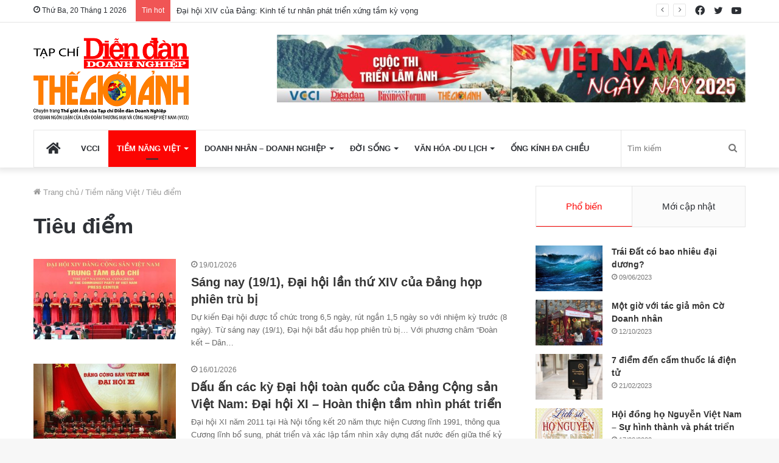

--- FILE ---
content_type: text/html; charset=UTF-8
request_url: https://thegioianh.diendandoanhnghiep.vn/tiem-nang-viet/nong-nghiep/
body_size: 33208
content:
<!DOCTYPE html> <html lang="vi" data-skin="light"> <head> <meta charset="UTF-8"/> <link rel="profile" href="http://gmpg.org/xfn/11"/> <title>Danh mục: Tiêu điểm &#x2d; Thế Giới Ảnh</title> <meta http-equiv='x-dns-prefetch-control' content='on'> <link rel='dns-prefetch' href="//cdnjs.cloudflare.com/"/> <link rel='dns-prefetch' href="//ajax.googleapis.com/"/> <link rel='dns-prefetch' href="//fonts.googleapis.com/"/> <link rel='dns-prefetch' href="//fonts.gstatic.com/"/> <link rel='dns-prefetch' href="//s.gravatar.com/"/> <link rel='dns-prefetch' href="//www.google-analytics.com/"/> <link rel='preload' as='image' href="/wp-content/uploads/2023/03/mangset-DT-CHUAN.png"> <link rel='preload' as='font' href="/wp-content/themes/jannah/assets/fonts/tielabs-fonticon/tielabs-fonticon.woff" type='font/woff' crossorigin='anonymous'/> <link rel='preload' as='font' href="/wp-content/themes/jannah/assets/fonts/fontawesome/fa-solid-900.woff2" type='font/woff2' crossorigin='anonymous'/> <link rel='preload' as='font' href="/wp-content/themes/jannah/assets/fonts/fontawesome/fa-brands-400.woff2" type='font/woff2' crossorigin='anonymous'/> <link rel='preload' as='font' href="/wp-content/themes/jannah/assets/fonts/fontawesome/fa-regular-400.woff2" type='font/woff2' crossorigin='anonymous'/> <style id='tie-critical-css' type='text/css'>html{-ms-touch-action:manipulation;touch-action:manipulation;-webkit-text-size-adjust:100%;-ms-text-size-adjust:100%}article,aside,details,figcaption,figure,footer,header,main,menu,nav,section,summary{display:block}audio,canvas,progress,video{display:inline-block}audio:not([controls]){display:none;height:0}progress{vertical-align:baseline}template,[hidden]{display:none}a{background-color:transparent}a:active,a:hover{outline-width:0}abbr[title]{border-bottom:none;text-decoration:underline;text-decoration:underline dotted}b,strong{font-weight:inherit}b,strong{font-weight:600}dfn{font-style:italic}mark{background-color:#ff0;color:#000}small{font-size:80%}sub,sup{font-size:75%;line-height:0;position:relative;vertical-align:baseline}sub{bottom:-0.25em}sup{top:-0.5em}img{border-style:none}svg:not(:root){overflow:hidden}figure{margin:1em 0}hr{box-sizing:content-box;height:0;overflow:visible}button,input,select,textarea{font:inherit}optgroup{font-weight:bold}button,input,select{overflow:visible}button,input,select,textarea{margin:0}button,select{text-transform:none}button,[type="button"],[type="reset"],[type="submit"]{cursor:pointer}[disabled]{cursor:default}button,html [type="button"],[type="reset"],[type="submit"]{-webkit-appearance:button}button::-moz-focus-inner,input::-moz-focus-inner{border:0;padding:0}button:-moz-focusring,input:-moz-focusring{outline:1px dotted ButtonText}fieldset{border:1px solid #c0c0c0;margin:0 2px;padding:0.35em 0.625em 0.75em}legend{box-sizing:border-box;color:inherit;display:table;max-width:100%;padding:0;white-space:normal}textarea{overflow:auto}[type="checkbox"],[type="radio"]{box-sizing:border-box;padding:0}[type="number"]::-webkit-inner-spin-button,[type="number"]::-webkit-outer-spin-button{height:auto}[type="search"]{-webkit-appearance:textfield}[type="search"]::-webkit-search-cancel-button,[type="search"]::-webkit-search-decoration{-webkit-appearance:none}*{padding:0;margin:0;list-style:none;border:0;outline:none;box-sizing:border-box}*:before,*:after{box-sizing:border-box}body{background:#F7F7F7;color:#2c2f34;font-family:-apple-system, BlinkMacSystemFont, "Segoe UI", Roboto, Oxygen, Oxygen-Sans, Ubuntu, Cantarell, "Helvetica Neue", "Open Sans", Arial, sans-serif;font-size:13px;line-height:21px}h1,h2,h3,h4,h5,h6,.the-subtitle{line-height:1.4;font-weight:600}h1{font-size:41px;font-weight:700}h2{font-size:27px}h3{font-size:23px}h4,.the-subtitle{font-size:17px}h5{font-size:13px}h6{font-size:12px}a{color:#333;text-decoration:none;transition:0.15s}a:hover{color:#08f}img,object,embed{max-width:100%;height:auto}iframe{max-width:100%}p{line-height:21px}.says,.screen-reader-text,.comment-form-comment label{clip:rect(1px, 1px, 1px, 1px);position:absolute !important;height:1px;width:1px;overflow:hidden}.stream-title{margin-bottom:3px;font-size:11px;color:#a5a5a5;display:block}.stream-item{text-align:center;position:relative;z-index:2;margin:20px 0;padding:0}.stream-item iframe{margin:0 auto}.stream-item img{max-width:100%;width:auto;height:auto;margin:0 auto;display:inline-block;vertical-align:middle}.stream-item.stream-item-above-header{margin:0}.stream-item.stream-item-between .post-item-inner{width:100%;display:block}.post-layout-8.is-header-layout-1.has-header-ad .entry-header-outer,body.post-layout-8.has-header-below-ad .entry-header-outer{padding-top:0}.stream-item-top-wrapper ~ .stream-item-below-header,.is-header-layout-1.has-header-ad.post-layout-6 .featured-area,.has-header-below-ad.post-layout-6 .featured-area{margin-top:0}.has-header-below-ad .fullwidth-entry-title.container-wrapper,.is-header-layout-1.has-header-ad .fullwidth-entry-title,.is-header-layout-1.has-header-ad .is-first-section,.has-header-below-ad .is-first-section{padding-top:0;margin-top:0}@media (max-width: 991px){body:not(.is-header-layout-1).has-header-below-ad.has-header-ad .top-nav-below .has-breaking-news{margin-bottom:20px}.has-header-ad .fullwidth-entry-title.container-wrapper,.has-header-ad.has-header-below-ad .stream-item-below-header,.single.has-header-ad:not(.has-header-below-ad) #content,.page.has-header-ad:not(.has-header-below-ad) #content{margin-top:0}.has-header-ad .is-first-section{padding-top:0}.has-header-ad:not(.has-header-below-ad) .buddypress-header-outer{margin-bottom:15px}}.has-full-width-logo .stream-item-top-wrapper,.header-layout-2 .stream-item-top-wrapper{width:100%;max-width:100%;float:none;clear:both}@media (min-width: 992px){.header-layout-2.has-normal-width-logo .stream-item-top-wrapper{margin-top:0}}.header-layout-3.no-stream-item .logo-container{width:100%;float:none}@media (min-width: 992px){.header-layout-3.has-normal-width-logo .stream-item-top img{float:right}}@media (max-width: 991px){.header-layout-3.has-normal-width-logo .stream-item-top{clear:both}}#background-ad-cover{top:0;left:0;z-index:0;overflow:hidden;width:100%;height:100%;position:fixed}@media (max-width: 768px){.hide_banner_header .stream-item-above-header,.hide_banner_top .stream-item-top-wrapper,.hide_banner_below_header .stream-item-below-header,.hide_banner_bottom .stream-item-above-footer,.hide_banner_above .stream-item-above-post,.hide_banner_above_content .stream-item-above-post-content,.hide_banner_below_content .stream-item-below-post-content,.hide_banner_below .stream-item-below-post,.hide_banner_comments .stream-item-below-post-comments,.hide_breaking_news #top-nav,.hide_sidebars .sidebar,.hide_footer #footer-widgets-container,.hide_copyright #site-info,.hide_breadcrumbs #breadcrumb,.hide_share_post_top .share-buttons-top,.hide_share_post_bottom .share-buttons-bottom,.hide_post_newsletter #post-newsletter,.hide_related #related-posts,.hide_read_next #read-next-block,.hide_post_authorbio .post-components .about-author,.hide_post_nav .prev-next-post-nav,.hide_back_top_button #go-to-top,.hide_read_more_buttons .more-link,.hide_inline_related_posts #inline-related-post{display:none !important}}.tie-icon:before,[class^="tie-icon-"],[class*=" tie-icon-"]{font-family:'tiefonticon' !important;speak:never;font-style:normal;font-weight:normal;font-variant:normal;text-transform:none;line-height:1;-webkit-font-smoothing:antialiased;-moz-osx-font-smoothing:grayscale;display:inline-block}body.tie-no-js a.remove,body.tie-no-js .tooltip,body.tie-no-js .woocommerce-message,body.tie-no-js .woocommerce-error,body.tie-no-js .woocommerce-info,body.tie-no-js .bbp-template-notice,body.tie-no-js .indicator-hint,body.tie-no-js .menu-counter-bubble-outer,body.tie-no-js .notifications-total-outer,body.tie-no-js .comp-sub-menu,body.tie-no-js .menu-sub-content{display:none !important}body.tie-no-js .fa,body.tie-no-js .fas,body.tie-no-js .far,body.tie-no-js .fab,body.tie-no-js .tie-icon:before,body.tie-no-js [class^="tie-icon-"],body.tie-no-js [class*=" tie-icon-"],body.tie-no-js .weather-icon{visibility:hidden !important}body.tie-no-js [class^="tie-icon-"]:before,body.tie-no-js [class*=" tie-icon-"]:before{content:"\f105"}.tie-popup,#autocomplete-suggestions{display:none}.container{margin-right:auto;margin-left:auto;padding-left:15px;padding-right:15px}.container:after{content:"";display:table;clear:both}@media (min-width: 768px){.container{width:100%}}@media (min-width: 1200px){.container{max-width:1200px}}.tie-row{margin-left:-15px;margin-right:-15px}.tie-row:after{content:"";display:table;clear:both}.tie-col-xs-1,.tie-col-sm-1,.tie-col-md-1,.tie-col-xs-2,.tie-col-sm-2,.tie-col-md-2,.tie-col-xs-3,.tie-col-sm-3,.tie-col-md-3,.tie-col-xs-4,.tie-col-sm-4,.tie-col-md-4,.tie-col-xs-5,.tie-col-sm-5,.tie-col-md-5,.tie-col-xs-6,.tie-col-sm-6,.tie-col-md-6,.tie-col-xs-7,.tie-col-sm-7,.tie-col-md-7,.tie-col-xs-8,.tie-col-sm-8,.tie-col-md-8,.tie-col-xs-9,.tie-col-sm-9,.tie-col-md-9,.tie-col-xs-10,.tie-col-sm-10,.tie-col-md-10,.tie-col-xs-11,.tie-col-sm-11,.tie-col-md-11,.tie-col-xs-12,.tie-col-sm-12,.tie-col-md-12{position:relative;min-height:1px;padding-left:15px;padding-right:15px}.tie-col-xs-1,.tie-col-xs-2,.tie-col-xs-3,.tie-col-xs-4,.tie-col-xs-5,.tie-col-xs-6,.tie-col-xs-7,.tie-col-xs-8,.tie-col-xs-9,.tie-col-xs-10,.tie-col-xs-11,.tie-col-xs-12{float:left}.tie-col-xs-1{width:8.33333%}.tie-col-xs-2{width:16.66667%}.tie-col-xs-3{width:25%}.tie-col-xs-4{width:33.33333%}.tie-col-xs-5{width:41.66667%}.tie-col-xs-6{width:50%}.tie-col-xs-7{width:58.33333%}.tie-col-xs-8{width:66.66667%}.tie-col-xs-9{width:75%}.tie-col-xs-10{width:83.33333%}.tie-col-xs-11{width:91.66667%}.tie-col-xs-12{width:100%}@media (min-width: 768px){.tie-col-sm-1,.tie-col-sm-2,.tie-col-sm-3,.tie-col-sm-4,.tie-col-sm-5,.tie-col-sm-6,.tie-col-sm-7,.tie-col-sm-8,.tie-col-sm-9,.tie-col-sm-10,.tie-col-sm-11,.tie-col-sm-12{float:left}.tie-col-sm-1{width:8.33333%}.tie-col-sm-2{width:16.66667%}.tie-col-sm-3{width:25%}.tie-col-sm-4{width:33.33333%}.tie-col-sm-5{width:41.66667%}.tie-col-sm-6{width:50%}.tie-col-sm-7{width:58.33333%}.tie-col-sm-8{width:66.66667%}.tie-col-sm-9{width:75%}.tie-col-sm-10{width:83.33333%}.tie-col-sm-11{width:91.66667%}.tie-col-sm-12{width:100%}}@media (min-width: 992px){.tie-col-md-1,.tie-col-md-2,.tie-col-md-3,.tie-col-md-4,.tie-col-md-5,.tie-col-md-6,.tie-col-md-7,.tie-col-md-8,.tie-col-md-9,.tie-col-md-10,.tie-col-md-11,.tie-col-md-12{float:left}.tie-col-md-1{width:8.33333%}.tie-col-md-2{width:16.66667%}.tie-col-md-3{width:25%}.tie-col-md-4{width:33.33333%}.tie-col-md-5{width:41.66667%}.tie-col-md-6{width:50%}.tie-col-md-7{width:58.33333%}.tie-col-md-8{width:66.66667%}.tie-col-md-9{width:75%}.tie-col-md-10{width:83.33333%}.tie-col-md-11{width:91.66667%}.tie-col-md-12{width:100%}}.tie-alignleft{float:left}.tie-alignright{float:right}.tie-aligncenter{clear:both;margin-left:auto;margin-right:auto}.fullwidth{width:100% !important}.alignleft{float:left;margin:0.375em 1.75em 1em 0}.alignright{float:right;margin:0.375em 0 1em 1.75em}.aligncenter{clear:both;display:block;margin:0 auto 1.75em;text-align:center;margin-left:auto;margin-right:auto;margin-top:6px;margin-bottom:6px}@media (max-width: 767px){.entry .alignright,.entry .alignright img,.entry .alignleft,.entry .alignleft img{float:none;clear:both;display:block;margin:0 auto 1.75em}}.clearfix:before,.clearfix:after{content:"\0020";display:block;height:0;overflow:hidden}.clearfix:after{clear:both}.tie-container,#tie-wrapper{height:100%;min-height:650px}.tie-container{position:relative;overflow:hidden}#tie-wrapper{background:#ffffff;position:relative;z-index:108;height:100%;margin:0 auto}.container-wrapper{background:#ffffff;border:1px solid rgba(0,0,0,0.1);border-radius:2px;padding:30px}#content{margin-top:30px}@media (max-width: 991px){#content{margin-top:15px}}.site-content{-ms-word-wrap:break-word;word-wrap:break-word}.boxed-layout #tie-wrapper,.boxed-layout .fixed-nav{max-width:1230px}.boxed-layout.wrapper-has-shadow #tie-wrapper{box-shadow:0 1px 7px rgba(171,171,171,0.5)}@media (min-width: 992px){.boxed-layout #main-nav.fixed-nav,.boxed-layout #tie-wrapper{width:95%}}@media (min-width: 992px){.framed-layout #tie-wrapper{margin-top:25px;margin-bottom:25px}}@media (min-width: 992px){.border-layout #tie-container{margin:25px}.border-layout:after,.border-layout:before{background:inherit;content:"";display:block;height:25px;left:0;bottom:0;position:fixed;width:100%;z-index:110}.border-layout:before{top:0;bottom:auto}.border-layout.admin-bar:before{top:32px}.border-layout #main-nav.fixed-nav{left:25px;right:25px;width:calc(100% - 50px)}}.theme-header{background:#ffffff;position:relative;z-index:999}.theme-header:after{content:"";display:table;clear:both}.theme-header.has-shadow{box-shadow:0 0 10px 5px rgba(0,0,0,0.1)}.theme-header.top-nav-below .top-nav{z-index:8}.is-stretch-header .container{max-width:100%}.logo-row{position:relative}#logo{margin-top:40px;margin-bottom:40px;display:block;float:left}#logo img{vertical-align:middle}#logo img[src*='.svg']{width:100% !important}@-moz-document url-prefix(){#logo img[src*='.svg']{height:100px}}#logo a{display:inline-block}#logo .h1-off{position:absolute;top:-9000px;left:-9000px}#logo.text-logo a{color:#08f}#logo.text-logo a:hover{color:#006dcc;opacity:0.8}#tie-logo-inverted,#tie-sticky-logo-inverted{display:none}.tie-skin-inverted #tie-sticky-logo-inverted,.tie-skin-inverted #tie-logo-inverted{display:block}.tie-skin-inverted #tie-sticky-logo-default,.tie-skin-inverted #tie-logo-default{display:none}.logo-text{font-size:50px;line-height:50px;font-weight:bold}@media (max-width: 670px){.logo-text{font-size:30px}}.has-full-width-logo.is-stretch-header .logo-container{padding:0}.has-full-width-logo #logo{margin:0}.has-full-width-logo #logo a,.has-full-width-logo #logo img{width:100%;height:auto;display:block}.has-full-width-logo #logo,.header-layout-2 #logo{float:none;text-align:center}.has-full-width-logo #logo img,.header-layout-2 #logo img{margin-right:auto;margin-left:auto}.has-full-width-logo .logo-container,.header-layout-2 .logo-container{width:100%;float:none}@media (max-width: 991px){#theme-header.has-normal-width-logo #logo{margin:14px 0 !important;text-align:left;line-height:1}#theme-header.has-normal-width-logo #logo img{width:auto;height:auto;max-width:190px}}@media (max-width: 479px){#theme-header.has-normal-width-logo #logo img{max-width:160px;max-height:60px !important}}@media (max-width: 991px){#theme-header.mobile-header-default:not(.header-layout-1) #logo,#theme-header.mobile-header-default.header-layout-1 .header-layout-1-logo{-webkit-flex-grow:10;-ms-flex-positive:10;flex-grow:10}#theme-header.mobile-header-centered.header-layout-1 .header-layout-1-logo{width:auto !important}#theme-header.mobile-header-centered #logo{float:none;text-align:center}}.components{float:right}.components>li{position:relative;float:right;list-style:none}.components>li.social-icons-item{margin:0}.components>li>a{display:block;position:relative;width:30px;text-align:center;line-height:inherit;font-size:16px}.components>li>a:hover,.components>li:hover>a{z-index:2}.components .avatar{border-radius:100%;position:relative;top:4px;max-width:20px}.components a.follow-btn{width:auto;padding-left:15px;padding-right:15px;overflow:hidden}.components .follow-btn .tie-icon-plus{font-size:13px}.components .follow-btn .follow-text{font-size:12px;margin-left:8px;display:block;float:right}.components .search-bar{width:auto;border:solid rgba(0,0,0,0.1);border-width:0 1px;margin-left:10px}.components #search{position:relative;background:transparent}.components #search-input{border:0;margin-bottom:0;line-height:inherit;width:100%;background:transparent;padding:0 25px 0 10px;border-radius:0;box-sizing:border-box;font-size:inherit}.components #search-input:hover{background:rgba(0,0,0,0.03)}.components #search-input:focus{background:rgba(0,0,0,0.03);box-shadow:none}.components #search-submit{position:absolute;right:0;top:0;width:40px;line-height:inherit;color:#777777;background:transparent;font-size:15px;padding:0;transition:color 0.15s}.components #search-submit:hover{color:#08f}#search-submit .tie-icon-spinner{color:#555;cursor:default;-webkit-animation:tie-spin 3s infinite linear;animation:tie-spin 3s infinite linear}.top-nav-boxed .components li:first-child.weather-menu-item,.main-nav-boxed .components li:first-child.weather-menu-item,.components .search-bar+.weather-menu-item{padding-right:10px}.popup-login-icon.has-title a{width:auto;padding:0 8px}.popup-login-icon.has-title span{line-height:unset;float:left}.popup-login-icon.has-title .login-title{position:relative;font-size:13px;padding-left:4px}.weather-menu-item{display:-webkit-flex;display:-ms-flexbox;display:flex;-webkit-align-items:center;-ms-flex-align:center;align-items:center;padding-right:5px;overflow:hidden}.weather-menu-item:after{content:'t';visibility:hidden;width:0}.weather-menu-item .weather-wrap{padding:0;overflow:inherit;line-height:23px}.weather-menu-item .weather-forecast-day{display:block;float:left;width:auto;padding:0 5px;line-height:initial}.weather-menu-item .weather-forecast-day .weather-icon{font-size:26px;margin-bottom:0}.weather-menu-item .city-data{float:left;display:block;font-size:12px}.weather-menu-item .weather-current-temp{font-size:16px;font-weight:400}.weather-menu-item .weather-current-temp sup{font-size:9px;top:-2px}.weather-menu-item .theme-notice{padding:0 10px}.components .tie-weather-widget{color:#2c2f34}.main-nav-dark .main-nav .tie-weather-widget{color:#ffffff}.top-nav-dark .top-nav .tie-weather-widget{color:#ccc}.components .icon-basecloud-bg:after{color:#ffffff}.main-nav-dark .main-nav .icon-basecloud-bg:after{color:#1f2024}.top-nav-dark .top-nav .icon-basecloud-bg:after{color:#27292d}.header-layout-1 #menu-components-wrap{display:-webkit-flex;display:-ms-flexbox;display:flex;-webkit-justify-content:flex-end;-ms-flex-pack:end;justify-content:flex-end}@media (max-width: 991px){.header-layout-1 #main-nav [class*="tie-col-md"]{float:left;width:auto}}.header-layout-1 .main-menu-wrapper{display:table;width:100%}.header-layout-1 #logo{line-height:1;float:left;margin-top:20px;margin-bottom:20px}.header-layout-1 .header-layout-1-logo{display:table-cell;vertical-align:middle;float:none}.header-layout-1 #main-nav .components .search-bar{border:none}.header-layout-1 #main-nav .components #search-input{border:1px solid rgba(0,0,0,0.1);line-height:initial;padding-top:10px;padding-bottom:10px}.header-layout-1.main-nav-dark #main-nav .components #search-input{border-color:rgba(255,255,255,0.07)}.header-layout-2 #menu-components-wrap{display:-webkit-flex;display:-ms-flexbox;display:flex;-webkit-justify-content:center;-ms-flex-pack:center;justify-content:center}.header-layout-4 #menu-components-wrap{-webkit-justify-content:flex-start;-ms-flex-pack:start;justify-content:flex-start;padding-left:25px}.header-layout-4 #menu-components-wrap .main-menu-wrap{-webkit-flex-grow:1;-ms-flex-positive:1;flex-grow:1}.is-header-bg-extended #theme-header,.is-header-bg-extended #theme-header.header-layout-1 #main-nav:not(.fixed-nav){background:transparent !important;display:inline-block !important;width:100% !important;box-shadow:none !important;transition:background 0.3s}.is-header-bg-extended #theme-header:before,.is-header-bg-extended #theme-header.header-layout-1 #main-nav:not(.fixed-nav):before{content:"";position:absolute;width:100%;left:0;right:0;top:0;height:150px;background-image:linear-gradient(to top, transparent, rgba(0,0,0,0.5))}@media (max-width: 991px){.is-header-bg-extended #tie-wrapper #theme-header .logo-container:not(.fixed-nav){background:transparent;box-shadow:none;transition:background 0.3s}}.is-header-bg-extended .has-background .is-first-section{margin-top:-350px !important}.is-header-bg-extended .has-background .is-first-section>*{padding-top:350px !important}.rainbow-line{height:3px;width:100%;position:relative;z-index:2;background-image:linear-gradient(to right, #f76570 0%, #f76570 8%, #f3a46b 8%, #f3a46b 16%, #f3a46b 16%, #ffd205 16%, #ffd205 24%, #ffd205 24%, #1bbc9b 24%, #1bbc9b 25%, #1bbc9b 32%, #14b9d5 32%, #14b9d5 40%, #c377e4 40%, #c377e4 48%, #f76570 48%, #f76570 56%, #f3a46b 56%, #f3a46b 64%, #ffd205 64%, #ffd205 72%, #1bbc9b 72%, #1bbc9b 80%, #14b9d5 80%, #14b9d5 80%, #14b9d5 89%, #c377e4 89%, #c377e4 100%)}@media (max-width: 991px){.logo-container,.header-layout-1 .main-menu-wrapper{border-width:0;display:-webkit-flex;display:-ms-flexbox;display:flex;-webkit-flex-flow:row nowrap;-ms-flex-flow:row nowrap;flex-flow:row nowrap;-webkit-align-items:center;-ms-flex-align:center;align-items:center;-webkit-justify-content:space-between;-ms-flex-pack:justify;justify-content:space-between}}.mobile-header-components{display:none;z-index:10;height:30px;line-height:30px;-webkit-flex-wrap:nowrap;-ms-flex-wrap:nowrap;flex-wrap:nowrap;-webkit-flex:1 1 0%;-ms-flex:1 1 0%;flex:1 1 0%}.mobile-header-components .components{float:none;display:-webkit-flex !important;display:-ms-flexbox !important;display:flex !important;-webkit-justify-content:stretch;-ms-flex-pack:stretch;justify-content:stretch}.mobile-header-components .components li.custom-menu-link{display:inline-block;float:none}.mobile-header-components .components li.custom-menu-link>a{width:20px;padding-bottom:15px}.mobile-header-components .components li.custom-menu-link>a .menu-counter-bubble{right:calc(50% - 10px);bottom:-10px}.header-layout-1.main-nav-dark .mobile-header-components .components li.custom-menu-link>a{color:#fff}.dark-skin .mobile-header-components .components a.button.guest-btn:not(:hover){background:#23262a;border-color:#23262a;color:#fff}.mobile-header-components .components .comp-sub-menu{padding:10px}.dark-skin .mobile-header-components .components .comp-sub-menu{background:#1f2024}.mobile-header-components [class^="tie-icon-"],.mobile-header-components [class*=" tie-icon-"]{font-size:18px;width:20px;height:20px;vertical-align:middle}.mobile-header-components .tie-mobile-menu-icon{font-size:20px}.mobile-header-components .tie-icon-grid-9,.mobile-header-components .tie-icon-grid-4{-webkit-transform:scale(1.75);-ms-transform:scale(1.75);transform:scale(1.75)}.mobile-header-components .nav-icon{display:inline-block;width:20px;height:2px;background-color:#2c2f34;position:relative;top:-4px;transition:background 0.4s ease}.mobile-header-components .nav-icon:before,.mobile-header-components .nav-icon:after{position:absolute;right:0;background-color:#2c2f34;content:'';display:block;width:100%;height:100%;transition:background 0.4s, right .2s ease, -webkit-transform 0.4s;transition:transform 0.4s, background 0.4s, right .2s ease;transition:transform 0.4s, background 0.4s, right .2s ease, -webkit-transform 0.4s;-webkit-transform:translateZ(0);transform:translateZ(0);-webkit-backface-visibility:hidden;backface-visibility:hidden}.mobile-header-components .nav-icon:before{-webkit-transform:translateY(-7px);-ms-transform:translateY(-7px);transform:translateY(-7px)}.mobile-header-components .nav-icon:after{-webkit-transform:translateY(7px);-ms-transform:translateY(7px);transform:translateY(7px)}.mobile-header-components .nav-icon.is-layout-2:before,.mobile-header-components .nav-icon.is-layout-2:after{width:70%;right:15%}.mobile-header-components .nav-icon.is-layout-3:after{width:60%}.mobile-header-components .nav-icon.is-layout-4:after{width:60%;right:auto;left:0}.dark-skin .mobile-header-components .nav-icon,.dark-skin .mobile-header-components .nav-icon:before,.dark-skin .mobile-header-components .nav-icon:after,.main-nav-dark.header-layout-1 .mobile-header-components .nav-icon,.main-nav-dark.header-layout-1 .mobile-header-components .nav-icon:before,.main-nav-dark.header-layout-1 .mobile-header-components .nav-icon:after{background-color:#ffffff}.dark-skin .mobile-header-components .nav-icon .menu-text,.main-nav-dark.header-layout-1 .mobile-header-components .nav-icon .menu-text{color:#ffffff}.mobile-header-components .menu-text-wrapper{white-space:nowrap;width:auto !important}.mobile-header-components .menu-text{color:#2c2f34;line-height:30px;font-size:12px;padding:0 0 0 5px;display:inline-block;transition:color 0.4s}.dark-skin .mobile-header-components .menu-text,.main-nav-dark.header-layout-1 .mobile-header-components .menu-text{color:#ffffff}#mobile-header-components-area_1 .components li.custom-menu-link>a{margin-right:15px}#mobile-header-components-area_1 .comp-sub-menu{left:0;right:auto}#mobile-header-components-area_2 .components{-webkit-flex-direction:row-reverse;-ms-flex-direction:row-reverse;flex-direction:row-reverse}#mobile-header-components-area_2 .components li.custom-menu-link>a{margin-left:15px}#mobile-menu-icon:hover .nav-icon,#mobile-menu-icon:hover .nav-icon:before,#mobile-menu-icon:hover .nav-icon:after{background-color:#08f}@media (max-width: 991px){.logo-container:before,.logo-container:after{height:1px}.mobile-components-row .logo-wrapper{height:auto !important}.mobile-components-row .logo-container,.mobile-components-row.header-layout-1 .main-menu-wrapper{-webkit-flex-wrap:wrap;-ms-flex-wrap:wrap;flex-wrap:wrap}.mobile-components-row:not(.header-layout-1) #logo,.mobile-components-row.header-layout-1 .header-layout-1-logo{-webkit-flex:1 0 100%;-ms-flex:1 0 100%;flex:1 0 100%;-webkit-order:-1;-ms-flex-order:-1;order:-1}.mobile-components-row .mobile-header-components{padding:5px 0;height:45px}.mobile-components-row .mobile-header-components .components li.custom-menu-link>a{padding-bottom:0}#tie-body #mobile-container,.mobile-header-components{display:block}#slide-sidebar-widgets{display:none}}.top-nav{background-color:#ffffff;position:relative;z-index:10;line-height:35px;border:1px solid rgba(0,0,0,0.1);border-width:1px 0;color:#2c2f34}.main-nav-below.top-nav-above .top-nav{border-top-width:0}.top-nav a:not(.button):not(:hover){color:#2c2f34}.top-nav .components>li:hover>a{color:#08f}.topbar-wrapper{display:-webkit-flex;display:-ms-flexbox;display:flex;min-height:35px}.top-nav.has-menu .topbar-wrapper,.top-nav.has-components .topbar-wrapper{display:block}.top-nav .tie-alignleft,.top-nav .tie-alignright{-webkit-flex-grow:1;-ms-flex-positive:1;flex-grow:1;position:relative}.top-nav.has-breaking-news .tie-alignleft{-webkit-flex:1 0 100px;-ms-flex:1 0 100px;flex:1 0 100px}.top-nav.has-breaking-news .tie-alignright{-webkit-flex-grow:0;-ms-flex-positive:0;flex-grow:0;z-index:1}.top-nav.has-date-components .tie-alignleft .components>li:first-child:not(.search-bar),.top-nav.has-date-components-menu .components>li:first-child:not(.search-bar),.top-nav-boxed .top-nav.has-components .components>li:first-child:not(.search-bar){border-width:0}@media (min-width: 992px){.header-layout-1.top-nav-below:not(.has-shadow) .top-nav{border-width:0 0 1px}}.topbar-today-date{float:left;padding-right:15px;font-size:12px;-webkit-flex-shrink:0;-ms-flex-negative:0;flex-shrink:0}.topbar-today-date:before{font-size:13px;content:"\f017"}.top-menu .menu a{padding:0 10px}.top-menu .menu li:hover>a{color:#08f}.top-menu .menu ul{display:none;position:absolute;background:#ffffff}.top-menu .menu li:hover>ul{display:block}.top-menu .menu li{position:relative}.top-menu .menu ul.sub-menu a{width:180px;line-height:20px;padding:7px 15px}.tie-alignright .top-menu{float:right;border-width:0 1px}.top-menu .menu .tie-current-menu>a{color:#08f}@media (min-width: 992px){.top-nav-boxed .top-nav{background:transparent !important;border-width:0}.top-nav-boxed .topbar-today-date{padding:0 15px}.top-nav-boxed .top-nav{background:transparent;border-width:0}.top-nav-boxed .topbar-wrapper{background:#ffffff;border:1px solid rgba(0,0,0,0.1);border-width:0 1px 1px;width:100%}.top-nav-boxed.main-nav-above.top-nav-below:not(.header-layout-1) .topbar-wrapper{border-width:1px}.top-nav-boxed.has-shadow.top-nav-below .topbar-wrapper,.top-nav-boxed.has-shadow.top-nav-below-main-nav .topbar-wrapper{border-width:1px 1px 0 !important}.top-nav-boxed.main-nav-below.top-nav-below-main-nav .has-breaking-news .topbar-wrapper{border-left-width:0 !important}.top-nav-boxed .has-menu .topbar-wrapper,.top-nav-boxed .has-components .topbar-wrapper{border-width:0 1px 1px}.top-nav-boxed .tie-alignright .search-bar{border-right-width:0}.top-nav-boxed .tie-alignleft .search-bar{border-left-width:0}.top-nav-boxed .has-date-components .tie-alignleft .search-bar,.top-nav-boxed .has-date-components-menu .tie-alignleft .search-bar{border-left-width:1px}}.top-nav .tie-alignleft .components,.top-nav .tie-alignleft .components>li{float:left}.top-nav .tie-alignleft .comp-sub-menu{right:auto;left:-1px}.top-nav-dark .top-nav{background-color:#2c2e32;color:#ccc}.top-nav-dark .top-nav *{border-color:rgba(255,255,255,0.1)}.top-nav-dark .top-nav .breaking a{color:#ccc}.top-nav-dark .top-nav .breaking a:hover{color:#ffffff}.top-nav-dark .top-nav .components>li>a,.top-nav-dark .top-nav .components>li.social-icons-item .social-link:not(:hover) span{color:#ccc}.top-nav-dark .top-nav .components>li:hover>a{color:#ffffff}.top-nav-dark .top-nav .top-menu li a{color:#ccc;border-color:rgba(255,255,255,0.04)}.top-nav-dark .top-menu ul{background:#2c2e32}.top-nav-dark .top-menu li:hover>a{background:rgba(0,0,0,0.1);color:#08f}.top-nav-dark.top-nav-boxed .top-nav{background-color:transparent}.top-nav-dark.top-nav-boxed .topbar-wrapper{background-color:#2c2e32}.top-nav-dark.top-nav-boxed.top-nav-above.main-nav-below .topbar-wrapper{border-width:0}.top-nav-light #top-nav .weather-icon .icon-cloud,.top-nav-light #top-nav .weather-icon .icon-basecloud-bg,.top-nav-light #top-nav .weather-icon .icon-cloud-behind,.main-nav-light #main-nav .weather-icon .icon-cloud,.main-nav-light #main-nav .weather-icon .icon-basecloud-bg,.main-nav-light #main-nav .weather-icon .icon-cloud-behind{color:#d3d3d3}@media (max-width: 991px){.top-nav:not(.has-breaking-news),.topbar-today-date,.top-menu,.theme-header .components{display:none}}.breaking{display:none}.main-nav-wrapper{position:relative;z-index:4}.main-nav-below.top-nav-below-main-nav .main-nav-wrapper{z-index:9}.main-nav-above.top-nav-below .main-nav-wrapper{z-index:10}.main-nav{position:relative;border:1px solid rgba(0,0,0,0.1);border-width:1px 0}.main-menu-wrapper{border:0 solid rgba(0,0,0,0.1);position:relative}@media (min-width: 992px){.header-menu{float:left}.header-menu .menu li{display:block;float:left}.header-menu .menu a{display:block;position:relative}.header-menu .menu .sub-menu a{padding:8px 10px}.header-menu .menu a:hover,.header-menu .menu li:hover>a{z-index:2}.header-menu .menu ul{box-shadow:0 2px 5px rgba(0,0,0,0.1)}.header-menu .menu ul li{position:relative}.header-menu .menu ul a{border-width:0 0 1px;transition:0.15s}.header-menu .menu ul ul{top:0;left:100%}#main-nav{z-index:9;line-height:60px}.top-nav-below-main-nav #main-nav .main-menu>ul>li,.header-layout-1.top-nav-below #main-nav .main-menu>ul>li{border-bottom:0;margin-bottom:0}.main-menu .menu a{transition:0.15s}.main-menu .menu>li>a{padding:0 14px;font-size:13px;font-weight:600}.main-menu .menu>li>.menu-sub-content{border-top:2px solid #08f}.main-menu .menu>li.tie-current-menu{border-bottom:5px solid #08f;margin-bottom:-5px}.main-menu .menu>li.tie-current-menu>a:after{content:"";width:20px;height:2px;position:absolute;margin-top:17px;left:50%;top:50%;bottom:auto;right:auto;-webkit-transform:translateX(-50%) translateY(-50%);-ms-transform:translateX(-50%) translateY(-50%);transform:translateX(-50%) translateY(-50%);background:#2c2f34;transition:0.3s}.main-menu .menu>li.is-icon-only>a{padding:0 20px;line-height:inherit}.main-menu .menu>li.is-icon-only>a:after,.main-menu .menu>li.is-icon-only>a:before{display:none}.main-menu .menu>li.is-icon-only>a .tie-menu-icon{font-size:160%;-webkit-transform:translateY(15%);-ms-transform:translateY(15%);transform:translateY(15%)}.main-menu .menu ul{line-height:20px;z-index:1}.main-menu .menu .sub-menu .tie-menu-icon,.main-menu .menu .mega-recent-featured-list .tie-menu-icon,.main-menu .menu .mega-link-column .tie-menu-icon,.main-menu .menu .mega-cat-more-links .tie-menu-icon{width:20px}.main-menu .menu-sub-content{display:none;padding:15px;width:230px;position:absolute;box-shadow:0 2px 2px rgba(0,0,0,0.15)}.main-menu .menu-sub-content a{width:200px}.main-menu .menu-sub-content .menu-item-has-children>a:before{right:5px}.main-menu ul li:hover>.menu-sub-content,.main-menu ul li[aria-expanded="true"]>ul,.main-menu ul li[aria-expanded="true"]>.mega-menu-block{display:block;z-index:1}nav.main-nav .menu>li.tie-current-menu>a,nav.main-nav .menu>li:hover>a{background-color:#08f;color:#fff}.header-layout-1 .main-menu-wrap .menu>li:only-child:not(.mega-menu){position:relative}.header-layout-1 .main-menu-wrap .menu>li:only-child>.menu-sub-content{right:0;left:auto}.header-layout-1 .main-menu-wrap .menu>li:only-child>.menu-sub-content ul{left:auto;right:100%}nav.main-nav .components>li:hover>a{color:#08f}.main-nav-dark .main-nav{background:#1f2024;border-width:0}.main-nav-dark .main-nav .search-bar{border-color:rgba(255,255,255,0.07)}.main-nav-dark .main-nav .components>li>a{color:#ffffff}.main-nav-dark .main-nav .components>li.social-icons-item .social-link:not(:hover) span{color:#ffffff}.main-nav-dark .main-nav.fixed-nav{background-color:rgba(31,32,36,0.95)}.main-nav-dark .main-menu .menu>li a{color:#ffffff}.main-nav-dark .main-menu .menu ul li:hover>a,.main-nav-dark .main-menu .menu ul li.current-menu-item:not(.mega-link-column)>a{color:#08f}.main-nav-dark .main-menu .menu-sub-content{background:#1f2024;color:#ffffff}.main-nav-dark .main-menu .menu ul a,.main-nav-dark .main-menu .mega-cat-wrapper,.main-nav-dark .mega-cat-more-links>li a{border-color:rgba(255,255,255,0.04)}.main-nav-dark .mega-recent-featured-list:after{background:rgba(0,0,0,0.08)}.main-nav-dark.main-nav-boxed .main-nav .main-menu-wrapper{background-color:#1f2024}.main-nav-dark .cats-vertical,.main-nav-dark ul.cats-horizontal li a{background:rgba(0,0,0,0.2)}.main-nav-dark ul.cats-horizontal li a{border:none}.main-nav-dark ul.cats-vertical li a.is-active,.main-nav-dark ul.cats-vertical li a:hover{background:#1f2024}.main-nav-light .main-nav{background-color:#ffffff;color:#2c2f34}.main-nav-light .main-nav .menu-sub-content{background:#ffffff}.main-nav-light .main-nav .menu ul li:hover>a,.main-nav-light .main-nav .components li a:hover,.main-nav-light .main-nav .menu ul li.current-menu-item:not(.mega-link-column)>a{color:#08f}.main-nav-light .main-nav .menu a,.main-nav-light .main-nav .components li a{color:#2c2f34}.main-nav-light .main-nav .components li a.button:hover,.main-nav-light .main-nav .components li a.checkout-button{color:#fff}.main-nav-light .main-nav.fixed-nav{background-color:rgba(255,255,255,0.95)}.main-nav-light .cats-vertical{background:rgba(0,0,0,0.03)}.main-nav-light ul.cats-vertical li a.is-active,.main-nav-light ul.cats-vertical li a:hover{background:#fff}.main-nav-light .mega-menu .post-meta,.main-nav-light .mega-menu .post-meta a:not(:hover){color:rgba(0,0,0,0.5)}}@media (min-width: 992px){.menu-item-has-children>a:before,.mega-menu>a:before{content:'';position:absolute;right:12px;margin-top:2px;top:50%;bottom:auto;-webkit-transform:translateY(-50%);-ms-transform:translateY(-50%);transform:translateY(-50%);width:0;height:0;border:4px solid transparent;border-top:4px solid #ffffff;transition:border 0.15s}.menu-item-has-children .menu-item-has-children>a:before,.mega-menu .menu-item-has-children>a:before{border:4px solid transparent;border-left-color:#ffffff}.menu>.menu-item-has-children:not(.is-icon-only)>a,.menu .mega-menu:not(.is-icon-only)>a{padding-right:25px}.main-menu .menu>li.tie-current-menu>a:before,.main-menu .menu>li:hover>a:before{border-top-color:#fff}.main-nav-light .main-nav .menu-item-has-children>a:before,.main-nav-light .mega-menu>a:before{border-top-color:#2c2f34}.main-nav-light .main-nav .menu-item-has-children .menu-item-has-children>a:before,.main-nav-light .mega-menu .menu-item-has-children>a:before{border-top-color:transparent;border-left-color:#2c2f34}.main-nav-light .main-nav .menu-item-has-children li:hover>a:before,.main-nav-light .mega-menu li:hover>a:before{border-left-color:#08f}.top-nav-dark .top-menu .menu-item-has-children>a:before{border-top-color:#ccc}.top-nav-dark .top-menu .menu-item-has-children .menu-item-has-children>a:before{border-left-color:#ccc;border-top-color:transparent}}@media (min-width: 992px){.main-nav-boxed .main-nav{border-width:0}.main-nav-boxed .main-menu-wrapper{float:left;width:100%}.main-nav-boxed .main-menu-wrapper .search-bar{border-right-width:0}.main-nav-boxed.main-nav-light .main-menu-wrapper{border-width:1px;background-color:#ffffff}.dark-skin .main-nav-boxed.main-nav-light .main-menu-wrapper{border-width:0}.main-nav-boxed.main-nav-light .fixed-nav .main-menu-wrapper{border-color:transparent}.main-nav-above.top-nav-above #main-nav:not(.fixed-nav){top:-1px}.main-nav-below.top-nav-below #main-nav:not(.fixed-nav){bottom:-1px}.dark-skin .main-nav-below.top-nav-above #main-nav{border-width:0}.dark-skin .main-nav-below.top-nav-below-main-nav #main-nav{border-top-width:0}}.main-nav-boxed .main-nav:not(.fixed-nav),.main-nav-boxed .fixed-nav .main-menu-wrapper,.theme-header:not(.main-nav-boxed) .fixed-nav .main-menu-wrapper{background:transparent !important}@media (min-width: 992px){.header-layout-1.main-nav-below.top-nav-above .main-nav{margin-top:-1px}.header-layout-1.main-nav-below.top-nav-above .top-nav{border-top-width:0}.header-layout-1.main-nav-below.top-nav-above .breaking-title{top:0;margin-bottom:-1px}}.header-layout-1.main-nav-below.top-nav-below-main-nav .main-nav-wrapper{z-index:9}.header-layout-1.main-nav-below.top-nav-below-main-nav .main-nav{margin-bottom:-1px;bottom:0;border-top-width:0}@media (min-width: 992px){.header-layout-1.main-nav-below.top-nav-below-main-nav .top-nav{margin-top:-1px}}.header-layout-1.has-shadow:not(.top-nav-below) .main-nav{border-bottom:0 !important}#theme-header.header-layout-1>div:only-child nav{border-width:0 !important}@media only screen and (min-width: 992px) and (max-width: 1100px){.main-nav .menu>li:not(.is-icon-only)>a{padding-left:7px;padding-right:7px}.main-nav .menu>li:not(.is-icon-only)>a:before{display:none}.main-nav .menu>li.is-icon-only>a{padding-left:15px;padding-right:15px}}.menu-tiny-label{font-size:10px;border-radius:10px;padding:2px 7px 3px;margin-left:3px;line-height:1;position:relative;top:-1px}.menu-tiny-label.menu-tiny-circle{border-radius:100%}@media (max-width: 991px){#sticky-logo{display:none}}@media (min-width: 992px){#sticky-logo{overflow:hidden;float:left;vertical-align:middle}#sticky-logo a{line-height:1;display:inline-block}#sticky-logo img{position:relative;vertical-align:middle;padding:8px 10px;top:-1px;max-height:50px}.just-before-sticky #sticky-logo img,.header-layout-1 #sticky-logo img{padding:0}.header-layout-1:not(.has-custom-sticky-logo) #sticky-logo{display:none}.theme-header #sticky-logo img{opacity:0;visibility:hidden;width:0 !important;-webkit-transform:translateY(75%);-ms-transform:translateY(75%);transform:translateY(75%);transition:opacity 0.6s cubic-bezier(0.55, 0, 0.1, 1),-webkit-transform 0.3s cubic-bezier(0.55, 0, 0.1, 1);transition:transform 0.3s cubic-bezier(0.55, 0, 0.1, 1),opacity 0.6s cubic-bezier(0.55, 0, 0.1, 1);transition:transform 0.3s cubic-bezier(0.55, 0, 0.1, 1),opacity 0.6s cubic-bezier(0.55, 0, 0.1, 1),-webkit-transform 0.3s cubic-bezier(0.55, 0, 0.1, 1)}.theme-header.header-layout-1:not(.has-custom-sticky-logo) #sticky-logo img{transition:none}.theme-header:not(.header-layout-1) #main-nav:not(.fixed-nav) #sticky-logo img{margin-left:-20px}.header-layout-1 .flex-placeholder{-webkit-flex-grow:1;-ms-flex-positive:1;flex-grow:1}}.theme-header .fixed-nav{position:fixed;width:100%;top:0;bottom:auto !important;z-index:100;will-change:transform;-webkit-transform:translateY(-100%);-ms-transform:translateY(-100%);transform:translateY(-100%);transition:-webkit-transform 0.3s;transition:transform 0.3s;transition:transform 0.3s, -webkit-transform 0.3s;box-shadow:0 4px 2px -2px rgba(0,0,0,0.1);border-width:0;background-color:rgba(255,255,255,0.95)}.theme-header .fixed-nav:not(.just-before-sticky){line-height:60px !important}@media (min-width: 992px){.theme-header .fixed-nav:not(.just-before-sticky) .header-layout-1-logo{display:none}}.theme-header .fixed-nav:not(.just-before-sticky) #sticky-logo img{opacity:1;visibility:visible;width:auto !important;-webkit-transform:translateY(0);-ms-transform:translateY(0);transform:translateY(0)}@media (min-width: 992px){.header-layout-1:not(.just-before-sticky):not(.has-custom-sticky-logo) .fixed-nav #sticky-logo{display:block}}.admin-bar .theme-header .fixed-nav{top:32px}@media (max-width: 782px){.admin-bar .theme-header .fixed-nav{top:46px}}@media (max-width: 600px){.admin-bar .theme-header .fixed-nav{top:0}}@media (min-width: 992px){.border-layout .theme-header .fixed-nav{top:25px}.border-layout.admin-bar .theme-header .fixed-nav{top:57px}}.theme-header .fixed-nav .container{opacity:0.95}.theme-header .fixed-nav .main-menu-wrapper,.theme-header .fixed-nav .main-menu{border-top:0}.theme-header .fixed-nav.fixed-unpinned:not(.default-behavior-mode) .main-menu .menu>li.tie-current-menu{border-bottom-width:0;margin-bottom:0}.theme-header .fixed-nav.unpinned-no-transition{transition:none}.theme-header .fixed-nav:not(.fixed-unpinned):not(.fixed-pinned) .tie-current-menu{border:none !important}.theme-header .fixed-pinned,.theme-header .default-behavior-mode.fixed-unpinned{-webkit-transform:translate3d(0, 0, 0);transform:translate3d(0, 0, 0)}@media (max-width: 991px){.theme-header .fixed-nav{transition:none}.fixed-nav.logo-container.sticky-up,.fixed-nav.logo-container.sticky-nav-slide.sticky-down,.fixed-nav#main-nav.sticky-up,.fixed-nav#main-nav.sticky-nav-slide.sticky-down{transition:-webkit-transform 0.4s ease;transition:transform 0.4s ease;transition:transform 0.4s ease, -webkit-transform 0.4s ease}.sticky-type-slide .fixed-nav.logo-container.sticky-nav-slide-visible,.sticky-type-slide .fixed-nav#main-nav.sticky-nav-slide-visible{-webkit-transform:translateY(0);-ms-transform:translateY(0);transform:translateY(0)}.fixed-nav.default-behavior-mode{-webkit-transform:none !important;-ms-transform:none !important;transform:none !important}}@media (max-width: 991px){#tie-wrapper header#theme-header{box-shadow:none;background:transparent !important}.logo-container,.header-layout-1 .main-nav{border-width:0;box-shadow:0 3px 7px 0 rgba(0,0,0,0.1)}.header-layout-1.top-nav-below .main-nav:not(.fixed-nav){box-shadow:none}.is-header-layout-1.has-header-ad .top-nav-below .main-nav{border-bottom-width:1px}.logo-container,.header-layout-1 .main-nav{background-color:#ffffff}.dark-skin .logo-container,.main-nav-dark.header-layout-1 .main-nav{background-color:#1f2024}.dark-skin #theme-header .logo-container.fixed-nav{background-color:rgba(31,32,36,0.95)}.header-layout-1.main-nav-below.top-nav-below-main-nav .main-nav{margin-bottom:0}#sticky-nav-mask,.header-layout-1 #menu-components-wrap,.header-layout-3 .main-nav-wrapper,.header-layout-2 .main-nav-wrapper{display:none}.main-menu-wrapper .tie-alignleft{width:100%}} </style> <meta name="robots" content="max-snippet:-1,max-image-preview:large,max-video-preview:-1"/> <meta property="og:image" content="https://thegioianh.diendandoanhnghiep.vn/wp-content/uploads/2022/12/cropped-mangset-CHUAN-2.png"/> <meta property="og:image:width" content="512"/> <meta property="og:image:height" content="512"/> <meta property="og:locale" content="vi_VN"/> <meta property="og:type" content="website"/> <meta property="og:title" content="Danh mục: Tiêu điểm"/> <meta property="og:url" content="https://thegioianh.diendandoanhnghiep.vn/tiem-nang-viet/nong-nghiep/"/> <meta property="og:site_name" content="Thế Giới Ảnh"/> <meta name="twitter:card" content="summary_large_image"/> <meta name="twitter:title" content="Danh mục: Tiêu điểm"/> <meta name="twitter:image" content="https://thegioianh.diendandoanhnghiep.vn/wp-content/uploads/2022/12/cropped-mangset-CHUAN-2.png"/> <link rel="canonical" href="https://thegioianh.diendandoanhnghiep.vn/tiem-nang-viet/nong-nghiep/"/> <link rel="next" href="page/2/"/> <link rel='dns-prefetch' href="//www.googletagmanager.com/"/> <link rel="alternate" type="application/rss+xml" title="Dòng thông tin Thế Giới Ảnh &raquo;" href="/feed/"/> <link rel="alternate" type="application/rss+xml" title="Thế Giới Ảnh &raquo; Dòng bình luận" href="/comments/feed/"/> <link rel="alternate" type="application/rss+xml" title="Dòng thông tin danh mục Thế Giới Ảnh &raquo; Tiêu điểm" href="feed/"/> <style id='wp-img-auto-sizes-contain-inline-css' type='text/css'> img:is([sizes=auto i],[sizes^="auto," i]){contain-intrinsic-size:3000px 1500px} /*# sourceURL=wp-img-auto-sizes-contain-inline-css */ </style> <style id='wp-emoji-styles-inline-css' type='text/css'> img.wp-smiley, img.emoji { display: inline !important; border: none !important; box-shadow: none !important; height: 1em !important; width: 1em !important; margin: 0 0.07em !important; vertical-align: -0.1em !important; background: none !important; padding: 0 !important; } /*# sourceURL=wp-emoji-styles-inline-css */ </style> <style id='classic-theme-styles-inline-css' type='text/css'> /*! This file is auto-generated */ .wp-block-button__link{color:#fff;background-color:#32373c;border-radius:9999px;box-shadow:none;text-decoration:none;padding:calc(.667em + 2px) calc(1.333em + 2px);font-size:1.125em}.wp-block-file__button{background:#32373c;color:#fff;text-decoration:none} body{font-family: Arial,Helvetica,sans-serif;}html #main-nav .main-menu > ul > li > a{text-transform: uppercase;}html #the-post .entry-content,html #the-post .entry-content p{font-size: 16px;}html .entry h1{font-size: 35px;}.brand-title,a:hover,.tie-popup-search-submit,#logo.text-logo a,.theme-header nav .components #search-submit:hover,.theme-header .header-nav .components > li:hover > a,.theme-header .header-nav .components li a:hover,.main-menu ul.cats-vertical li a.is-active,.main-menu ul.cats-vertical li a:hover,.main-nav li.mega-menu .post-meta a:hover,.main-nav li.mega-menu .post-box-title a:hover,.search-in-main-nav.autocomplete-suggestions a:hover,#main-nav .menu ul:not(.cats-horizontal) li:hover > a,#main-nav .menu ul li.current-menu-item:not(.mega-link-column) > a,.top-nav .menu li:hover > a,.top-nav .menu > .tie-current-menu > a,.search-in-top-nav.autocomplete-suggestions .post-title a:hover,div.mag-box .mag-box-options .mag-box-filter-links a.active,.mag-box-filter-links .flexMenu-viewMore:hover > a,.stars-rating-active,body .tabs.tabs .active > a,.video-play-icon,.spinner-circle:after,#go-to-content:hover,.comment-list .comment-author .fn,.commentlist .comment-author .fn,blockquote::before,blockquote cite,blockquote.quote-simple p,.multiple-post-pages a:hover,#story-index li .is-current,.latest-tweets-widget .twitter-icon-wrap span,.wide-slider-nav-wrapper .slide,.wide-next-prev-slider-wrapper .tie-slider-nav li:hover span,.review-final-score h3,#mobile-menu-icon:hover .menu-text,body .entry a,.dark-skin body .entry a,.entry .post-bottom-meta a:hover,.comment-list .comment-content a,q a,blockquote a,.widget.tie-weather-widget .icon-basecloud-bg:after,.site-footer a:hover,.site-footer .stars-rating-active,.site-footer .twitter-icon-wrap span,.site-info a:hover{color: #FC0503;}#instagram-link a:hover{color: #FC0503 !important;border-color: #FC0503 !important;}[type='submit'],.button,.generic-button a,.generic-button button,.theme-header .header-nav .comp-sub-menu a.button.guest-btn:hover,.theme-header .header-nav .comp-sub-menu a.checkout-button,nav.main-nav .menu > li.tie-current-menu > a,nav.main-nav .menu > li:hover > a,.main-menu .mega-links-head:after,.main-nav .mega-menu.mega-cat .cats-horizontal li a.is-active,#mobile-menu-icon:hover .nav-icon,#mobile-menu-icon:hover .nav-icon:before,#mobile-menu-icon:hover .nav-icon:after,.search-in-main-nav.autocomplete-suggestions a.button,.search-in-top-nav.autocomplete-suggestions a.button,.spinner > div,.post-cat,.pages-numbers li.current span,.multiple-post-pages > span,#tie-wrapper .mejs-container .mejs-controls,.mag-box-filter-links a:hover,.slider-arrow-nav a:not(.pagination-disabled):hover,.comment-list .reply a:hover,.commentlist .reply a:hover,#reading-position-indicator,#story-index-icon,.videos-block .playlist-title,.review-percentage .review-item span span,.tie-slick-dots li.slick-active button,.tie-slick-dots li button:hover,.digital-rating-static,.timeline-widget li a:hover .date:before,#wp-calendar #today,.posts-list-counter li.widget-post-list:before,.cat-counter a + span,.tie-slider-nav li span:hover,.fullwidth-area .widget_tag_cloud .tagcloud a:hover,.magazine2:not(.block-head-4) .dark-widgetized-area ul.tabs a:hover,.magazine2:not(.block-head-4) .dark-widgetized-area ul.tabs .active a,.magazine1 .dark-widgetized-area ul.tabs a:hover,.magazine1 .dark-widgetized-area ul.tabs .active a,.block-head-4.magazine2 .dark-widgetized-area .tabs.tabs .active a,.block-head-4.magazine2 .dark-widgetized-area .tabs > .active a:before,.block-head-4.magazine2 .dark-widgetized-area .tabs > .active a:after,.demo_store,.demo #logo:after,.demo #sticky-logo:after,.widget.tie-weather-widget,span.video-close-btn:hover,#go-to-top,.latest-tweets-widget .slider-links .button:not(:hover){background-color: #FC0503;color: #FFFFFF;}.tie-weather-widget .widget-title .the-subtitle,.block-head-4.magazine2 #footer .tabs .active a:hover{color: #FFFFFF;}pre,code,.pages-numbers li.current span,.theme-header .header-nav .comp-sub-menu a.button.guest-btn:hover,.multiple-post-pages > span,.post-content-slideshow .tie-slider-nav li span:hover,#tie-body .tie-slider-nav li > span:hover,.slider-arrow-nav a:not(.pagination-disabled):hover,.main-nav .mega-menu.mega-cat .cats-horizontal li a.is-active,.main-nav .mega-menu.mega-cat .cats-horizontal li a:hover,.main-menu .menu > li > .menu-sub-content{border-color: #FC0503;}.main-menu .menu > li.tie-current-menu{border-bottom-color: #FC0503;}.top-nav .menu li.tie-current-menu > a:before,.top-nav .menu li.menu-item-has-children:hover > a:before{border-top-color: #FC0503;}.main-nav .main-menu .menu > li.tie-current-menu > a:before,.main-nav .main-menu .menu > li:hover > a:before{border-top-color: #FFFFFF;}header.main-nav-light .main-nav .menu-item-has-children li:hover > a:before,header.main-nav-light .main-nav .mega-menu li:hover > a:before{border-left-color: #FC0503;}.rtl header.main-nav-light .main-nav .menu-item-has-children li:hover > a:before,.rtl header.main-nav-light .main-nav .mega-menu li:hover > a:before{border-right-color: #FC0503;border-left-color: transparent;}.top-nav ul.menu li .menu-item-has-children:hover > a:before{border-top-color: transparent;border-left-color: #FC0503;}.rtl .top-nav ul.menu li .menu-item-has-children:hover > a:before{border-left-color: transparent;border-right-color: #FC0503;}::-moz-selection{background-color: #FC0503;color: #FFFFFF;}::selection{background-color: #FC0503;color: #FFFFFF;}circle.circle_bar{stroke: #FC0503;}#reading-position-indicator{box-shadow: 0 0 10px rgba( 252,5,3,0.7);}#logo.text-logo a:hover,body .entry a:hover,.dark-skin body .entry a:hover,.comment-list .comment-content a:hover,.block-head-4.magazine2 .site-footer .tabs li a:hover,q a:hover,blockquote a:hover{color: #ca0000;}.button:hover,input[type='submit']:hover,.generic-button a:hover,.generic-button button:hover,a.post-cat:hover,.site-footer .button:hover,.site-footer [type='submit']:hover,.search-in-main-nav.autocomplete-suggestions a.button:hover,.search-in-top-nav.autocomplete-suggestions a.button:hover,.theme-header .header-nav .comp-sub-menu a.checkout-button:hover{background-color: #ca0000;color: #FFFFFF;}.theme-header .header-nav .comp-sub-menu a.checkout-button:not(:hover),body .entry a.button{color: #FFFFFF;}#story-index.is-compact .story-index-content{background-color: #FC0503;}#story-index.is-compact .story-index-content a,#story-index.is-compact .story-index-content .is-current{color: #FFFFFF;}#tie-body .mag-box-title h3 a,#tie-body .block-more-button{color: #FC0503;}#tie-body .mag-box-title h3 a:hover,#tie-body .block-more-button:hover{color: #ca0000;}#tie-body .mag-box-title{color: #FC0503;}#tie-body .mag-box-title:before{border-top-color: #FC0503;}#tie-body .mag-box-title:after,#tie-body #footer .widget-title:after{background-color: #FC0503;}html .brand-title,html a:hover,html .tie-popup-search-submit,html #logo.text-logo a,html .theme-header nav .components #search-submit:hover,html .theme-header .header-nav .components > li:hover > a,html .theme-header .header-nav .components li a:hover,html .main-menu ul.cats-vertical li a.is-active,html .main-menu ul.cats-vertical li a:hover,html .main-nav li.mega-menu .post-meta a:hover,html .main-nav li.mega-menu .post-box-title a:hover,html .search-in-main-nav.autocomplete-suggestions a:hover,html #main-nav .menu ul:not(.cats-horizontal) li:hover > a,html #main-nav .menu ul li.current-menu-item:not(.mega-link-column) > a,html .top-nav .menu li:hover > a,html .top-nav .menu > .tie-current-menu > a,html .search-in-top-nav.autocomplete-suggestions .post-title a:hover,html div.mag-box .mag-box-options .mag-box-filter-links a.active,html .mag-box-filter-links .flexMenu-viewMore:hover > a,html .stars-rating-active,html body .tabs.tabs .active > a,html .video-play-icon,html .spinner-circle:after,html #go-to-content:hover,html .comment-list .comment-author .fn,html .commentlist .comment-author .fn,html blockquote::before,html blockquote cite,html blockquote.quote-simple p,html .multiple-post-pages a:hover,html #story-index li .is-current,html .latest-tweets-widget .twitter-icon-wrap span,html .wide-slider-nav-wrapper .slide,html .wide-next-prev-slider-wrapper .tie-slider-nav li:hover span,html .review-final-score h3,html #mobile-menu-icon:hover .menu-text,html body .entry a,html .dark-skin body .entry a,html .entry .post-bottom-meta a:hover,html .comment-list .comment-content a,html q a,html blockquote a,html .widget.tie-weather-widget .icon-basecloud-bg:after,html .site-footer a:hover,html .site-footer .stars-rating-active,html .site-footer .twitter-icon-wrap span,html .site-info a:hover{color: #FC0503;}html #instagram-link a:hover{color: #FC0503 !important;border-color: #FC0503 !important;}html [type='submit'],html .button,html .generic-button a,html .generic-button button,html .theme-header .header-nav .comp-sub-menu a.button.guest-btn:hover,html .theme-header .header-nav .comp-sub-menu a.checkout-button,html nav.main-nav .menu > li.tie-current-menu > a,html nav.main-nav .menu > li:hover > a,html .main-menu .mega-links-head:after,html .main-nav .mega-menu.mega-cat .cats-horizontal li a.is-active,html #mobile-menu-icon:hover .nav-icon,html #mobile-menu-icon:hover .nav-icon:before,html #mobile-menu-icon:hover .nav-icon:after,html .search-in-main-nav.autocomplete-suggestions a.button,html .search-in-top-nav.autocomplete-suggestions a.button,html .spinner > div,html .post-cat,html .pages-numbers li.current span,html .multiple-post-pages > span,html #tie-wrapper .mejs-container .mejs-controls,html .mag-box-filter-links a:hover,html .slider-arrow-nav a:not(.pagination-disabled):hover,html .comment-list .reply a:hover,html .commentlist .reply a:hover,html #reading-position-indicator,html #story-index-icon,html .videos-block .playlist-title,html .review-percentage .review-item span span,html .tie-slick-dots li.slick-active button,html .tie-slick-dots li button:hover,html .digital-rating-static,html .timeline-widget li a:hover .date:before,html #wp-calendar #today,html .posts-list-counter li.widget-post-list:before,html .cat-counter a + span,html .tie-slider-nav li span:hover,html .fullwidth-area .widget_tag_cloud .tagcloud a:hover,html .magazine2:not(.block-head-4) .dark-widgetized-area ul.tabs a:hover,html .magazine2:not(.block-head-4) .dark-widgetized-area ul.tabs .active a,html .magazine1 .dark-widgetized-area ul.tabs a:hover,html .magazine1 .dark-widgetized-area ul.tabs .active a,html .block-head-4.magazine2 .dark-widgetized-area .tabs.tabs .active a,html .block-head-4.magazine2 .dark-widgetized-area .tabs > .active a:before,html .block-head-4.magazine2 .dark-widgetized-area .tabs > .active a:after,html .demo_store,html .demo #logo:after,html .demo #sticky-logo:after,html .widget.tie-weather-widget,html span.video-close-btn:hover,html #go-to-top,html .latest-tweets-widget .slider-links .button:not(:hover){background-color: #FC0503;color: #FFFFFF;}html .tie-weather-widget .widget-title .the-subtitle,html .block-head-4.magazine2 #footer .tabs .active a:hover{color: #FFFFFF;}html pre,html code,html .pages-numbers li.current span,html .theme-header .header-nav .comp-sub-menu a.button.guest-btn:hover,html .multiple-post-pages > span,html .post-content-slideshow .tie-slider-nav li span:hover,html #tie-body .tie-slider-nav li > span:hover,html .slider-arrow-nav a:not(.pagination-disabled):hover,html .main-nav .mega-menu.mega-cat .cats-horizontal li a.is-active,html .main-nav .mega-menu.mega-cat .cats-horizontal li a:hover,html .main-menu .menu > li > .menu-sub-content{border-color: #FC0503;}html .main-menu .menu > li.tie-current-menu{border-bottom-color: #FC0503;}html .top-nav .menu li.tie-current-menu > a:before,html .top-nav .menu li.menu-item-has-children:hover > a:before{border-top-color: #FC0503;}html .main-nav .main-menu .menu > li.tie-current-menu > a:before,html .main-nav .main-menu .menu > li:hover > a:before{border-top-color: #FFFFFF;}html header.main-nav-light .main-nav .menu-item-has-children li:hover > a:before,html header.main-nav-light .main-nav .mega-menu li:hover > a:before{border-left-color: #FC0503;}html .rtl header.main-nav-light .main-nav .menu-item-has-children li:hover > a:before,html .rtl header.main-nav-light .main-nav .mega-menu li:hover > a:before{border-right-color: #FC0503;border-left-color: transparent;}html .top-nav ul.menu li .menu-item-has-children:hover > a:before{border-top-color: transparent;border-left-color: #FC0503;}html .rtl .top-nav ul.menu li .menu-item-has-children:hover > a:before{border-left-color: transparent;border-right-color: #FC0503;}html ::-moz-selection{background-color: #FC0503;color: #FFFFFF;}html ::selection{background-color: #FC0503;color: #FFFFFF;}html circle.circle_bar{stroke: #FC0503;}html #reading-position-indicator{box-shadow: 0 0 10px rgba( 252,5,3,0.7);}html #logo.text-logo a:hover,html body .entry a:hover,html .dark-skin body .entry a:hover,html .comment-list .comment-content a:hover,html .block-head-4.magazine2 .site-footer .tabs li a:hover,html q a:hover,html blockquote a:hover{color: #ca0000;}html .button:hover,html input[type='submit']:hover,html .generic-button a:hover,html .generic-button button:hover,html a.post-cat:hover,html .site-footer .button:hover,html .site-footer [type='submit']:hover,html .search-in-main-nav.autocomplete-suggestions a.button:hover,html .search-in-top-nav.autocomplete-suggestions a.button:hover,html .theme-header .header-nav .comp-sub-menu a.checkout-button:hover{background-color: #ca0000;color: #FFFFFF;}html .theme-header .header-nav .comp-sub-menu a.checkout-button:not(:hover),html body .entry a.button{color: #FFFFFF;}html #story-index.is-compact .story-index-content{background-color: #FC0503;}html #story-index.is-compact .story-index-content a,html #story-index.is-compact .story-index-content .is-current{color: #FFFFFF;}html #tie-body .mag-box-title h3 a,html #tie-body .block-more-button{color: #FC0503;}html #tie-body .mag-box-title h3 a:hover,html #tie-body .block-more-button:hover{color: #ca0000;}html #tie-body .mag-box-title{color: #FC0503;}html #tie-body .mag-box-title:before{border-top-color: #FC0503;}html #tie-body .mag-box-title:after,html #tie-body #footer .widget-title:after{background-color: #FC0503;}html #footer{background-color: #f7f7f7;}html #site-info{background-color: #6b6b6b;}html #footer .posts-list-counter .posts-list-items li.widget-post-list:before{border-color: #f7f7f7;}html #footer .timeline-widget a .date:before{border-color: rgba(247,247,247,0.8);}html #footer .footer-boxed-widget-area,html #footer textarea,html #footer input:not([type=submit]),html #footer select,html #footer code,html #footer kbd,html #footer pre,html #footer samp,html #footer .show-more-button,html #footer .slider-links .tie-slider-nav span,html #footer #wp-calendar,html #footer #wp-calendar tbody td,html #footer #wp-calendar thead th,html #footer .widget.buddypress .item-options a{border-color: rgba(0,0,0,0.1);}html #footer .social-statistics-widget .white-bg li.social-icons-item a,html #footer .widget_tag_cloud .tagcloud a,html #footer .latest-tweets-widget .slider-links .tie-slider-nav span,html #footer .widget_layered_nav_filters a{border-color: rgba(0,0,0,0.1);}html #footer .social-statistics-widget .white-bg li:before{background: rgba(0,0,0,0.1);}html .site-footer #wp-calendar tbody td{background: rgba(0,0,0,0.02);}html #footer .white-bg .social-icons-item a span.followers span,html #footer .circle-three-cols .social-icons-item a .followers-num,html #footer .circle-three-cols .social-icons-item a .followers-name{color: rgba(0,0,0,0.8);}html #footer .timeline-widget ul:before,html #footer .timeline-widget a:not(:hover) .date:before{background-color: #d9d9d9;}html #footer,html #footer textarea,html #footer input:not([type='submit']),html #footer select,html #footer #wp-calendar tbody,html #footer .tie-slider-nav li span:not(:hover),html #footer .widget_categories li a:before,html #footer .widget_product_categories li a:before,html #footer .widget_layered_nav li a:before,html #footer .widget_archive li a:before,html #footer .widget_nav_menu li a:before,html #footer .widget_meta li a:before,html #footer .widget_pages li a:before,html #footer .widget_recent_entries li a:before,html #footer .widget_display_forums li a:before,html #footer .widget_display_views li a:before,html #footer .widget_rss li a:before,html #footer .widget_display_stats dt:before,html #footer .subscribe-widget-content h3,html #footer .about-author .social-icons a:not(:hover) span{color: #888888;}html #footer post-widget-body .meta-item,html #footer .post-meta,html #footer .stream-title,html #footer.dark-skin .timeline-widget .date,html #footer .wp-caption .wp-caption-text,html #footer .rss-date{color: rgba(136,136,136,0.7);}html #footer input::-moz-placeholder{color: #888888;}html #footer input:-moz-placeholder{color: #888888;}html #footer input:-ms-input-placeholder{color: #888888;}html #footer input::-webkit-input-placeholder{color: #888888;}html #site-info,html #site-info ul.social-icons li a:not(:hover) span{color: #ffffff;}html .tie-cat-2,html .tie-cat-item-2 > span{background-color:#e67e22 !important;color:#FFFFFF !important;}html .tie-cat-2:after{border-top-color:#e67e22 !important;}html .tie-cat-2:hover{background-color:#c86004 !important;}html .tie-cat-2:hover:after{border-top-color:#c86004 !important;}html .tie-cat-10,html .tie-cat-item-10 > span{background-color:#2ecc71 !important;color:#FFFFFF !important;}html .tie-cat-10:after{border-top-color:#2ecc71 !important;}html .tie-cat-10:hover{background-color:#10ae53 !important;}html .tie-cat-10:hover:after{border-top-color:#10ae53 !important;}html .tie-cat-13,html .tie-cat-item-13 > span{background-color:#9b59b6 !important;color:#FFFFFF !important;}html .tie-cat-13:after{border-top-color:#9b59b6 !important;}html .tie-cat-13:hover{background-color:#7d3b98 !important;}html .tie-cat-13:hover:after{border-top-color:#7d3b98 !important;}html .tie-cat-17,html .tie-cat-item-17 > span{background-color:#34495e !important;color:#FFFFFF !important;}html .tie-cat-17:after{border-top-color:#34495e !important;}html .tie-cat-17:hover{background-color:#162b40 !important;}html .tie-cat-17:hover:after{border-top-color:#162b40 !important;}html .tie-cat-19,html .tie-cat-item-19 > span{background-color:#795548 !important;color:#FFFFFF !important;}html .tie-cat-19:after{border-top-color:#795548 !important;}html .tie-cat-19:hover{background-color:#5b372a !important;}html .tie-cat-19:hover:after{border-top-color:#5b372a !important;}html .tie-cat-20,html .tie-cat-item-20 > span{background-color:#4CAF50 !important;color:#FFFFFF !important;}html .tie-cat-20:after{border-top-color:#4CAF50 !important;}html .tie-cat-20:hover{background-color:#2e9132 !important;}html .tie-cat-20:hover:after{border-top-color:#2e9132 !important;} /*# sourceURL=classic-theme-styles-inline-css */ </style> <script type="text/javascript" src="https://www.googletagmanager.com/gtag/js?id=UA-260626983-1" id="google_gtagjs-js" async></script> <script type="text/javascript" id="google_gtagjs-js-after">
/* <![CDATA[ */
window.dataLayer = window.dataLayer || [];function gtag(){dataLayer.push(arguments);}
gtag('set', 'linker', {"domains":["thegioianh.diendandoanhnghiep.vn"]} );
gtag("js", new Date());
gtag("set", "developer_id.dZTNiMT", true);
gtag("config", "UA-260626983-1", {"anonymize_ip":true});
gtag("config", "G-WG8V19MZB0");
//# sourceURL=google_gtagjs-js-after
/* ]]> */
</script> <script type="text/javascript" src="https://thegioianh.diendandoanhnghiep.vn/wp-includes/js/jquery/jquery.min.js" id="jquery-core-js"></script> <link rel="https://api.w.org/" href="/wp-json/"/><link rel="alternate" title="JSON" type="application/json" href="/wp-json/wp/v2/categories/5061"/><link rel="EditURI" type="application/rsd+xml" title="RSD" href="/xmlrpc.php?rsd"/> <meta name="generator" content="Site Kit by Google 1.96.0"/> <meta name="description" content="Chuyên Trang Thế Giới Ảnh Của Tạp Chí Diễn Đàn Doanh Nghiệp"/><meta http-equiv="X-UA-Compatible" content="IE=edge"><style> #logo{margin-top:25px;margin-bottom:15px;} .entry-content table{max-width:100%} blockquote {background: #484c54 !important;} .entry-content table img{width:100%} html .main-menu .menu > li.tie-current-menu{border-bottom:0px} h1 { font-size: 35px; } .slider-area-inner .grid-slider-wrapper .tie-slide-1 .thumb-title { font-size: 25px !important; } .slider-area-inner .grid-slider-wrapper .thumb-title { font-size: 18px !important; } .boxed-five-slides-slider .slide .thumb-overlay{display:none} .boxed-five-slides-slider .slide{height:110px !important;width:210px } </style> <meta name="theme-color" content="#FC0503"/><meta name="viewport" content="width=device-width, initial-scale=1.0"/><noscript><style>.lazyload[data-src]{display:none !important;}</style></noscript><style>.lazyload{background-image:none !important;}.lazyload:before{background-image:none !important;}</style><link rel="icon" href="/wp-content/uploads/2022/12/cropped-mangset-CHUAN-2-32x32.png" sizes="32x32"/> <link rel="icon" href="/wp-content/uploads/2022/12/cropped-mangset-CHUAN-2-192x192.png" sizes="192x192"/> <link rel="apple-touch-icon" href="/wp-content/uploads/2022/12/cropped-mangset-CHUAN-2-180x180.png"/> <meta name="msapplication-TileImage" content="https://thegioianh.diendandoanhnghiep.vn/wp-content/uploads/2022/12/cropped-mangset-CHUAN-2-270x270.png"/> <style id='global-styles-inline-css' type='text/css'> :root{--wp--preset--aspect-ratio--square: 1;--wp--preset--aspect-ratio--4-3: 4/3;--wp--preset--aspect-ratio--3-4: 3/4;--wp--preset--aspect-ratio--3-2: 3/2;--wp--preset--aspect-ratio--2-3: 2/3;--wp--preset--aspect-ratio--16-9: 16/9;--wp--preset--aspect-ratio--9-16: 9/16;--wp--preset--color--black: #000000;--wp--preset--color--cyan-bluish-gray: #abb8c3;--wp--preset--color--white: #ffffff;--wp--preset--color--pale-pink: #f78da7;--wp--preset--color--vivid-red: #cf2e2e;--wp--preset--color--luminous-vivid-orange: #ff6900;--wp--preset--color--luminous-vivid-amber: #fcb900;--wp--preset--color--light-green-cyan: #7bdcb5;--wp--preset--color--vivid-green-cyan: #00d084;--wp--preset--color--pale-cyan-blue: #8ed1fc;--wp--preset--color--vivid-cyan-blue: #0693e3;--wp--preset--color--vivid-purple: #9b51e0;--wp--preset--gradient--vivid-cyan-blue-to-vivid-purple: linear-gradient(135deg,rgb(6,147,227) 0%,rgb(155,81,224) 100%);--wp--preset--gradient--light-green-cyan-to-vivid-green-cyan: linear-gradient(135deg,rgb(122,220,180) 0%,rgb(0,208,130) 100%);--wp--preset--gradient--luminous-vivid-amber-to-luminous-vivid-orange: linear-gradient(135deg,rgb(252,185,0) 0%,rgb(255,105,0) 100%);--wp--preset--gradient--luminous-vivid-orange-to-vivid-red: linear-gradient(135deg,rgb(255,105,0) 0%,rgb(207,46,46) 100%);--wp--preset--gradient--very-light-gray-to-cyan-bluish-gray: linear-gradient(135deg,rgb(238,238,238) 0%,rgb(169,184,195) 100%);--wp--preset--gradient--cool-to-warm-spectrum: linear-gradient(135deg,rgb(74,234,220) 0%,rgb(151,120,209) 20%,rgb(207,42,186) 40%,rgb(238,44,130) 60%,rgb(251,105,98) 80%,rgb(254,248,76) 100%);--wp--preset--gradient--blush-light-purple: linear-gradient(135deg,rgb(255,206,236) 0%,rgb(152,150,240) 100%);--wp--preset--gradient--blush-bordeaux: linear-gradient(135deg,rgb(254,205,165) 0%,rgb(254,45,45) 50%,rgb(107,0,62) 100%);--wp--preset--gradient--luminous-dusk: linear-gradient(135deg,rgb(255,203,112) 0%,rgb(199,81,192) 50%,rgb(65,88,208) 100%);--wp--preset--gradient--pale-ocean: linear-gradient(135deg,rgb(255,245,203) 0%,rgb(182,227,212) 50%,rgb(51,167,181) 100%);--wp--preset--gradient--electric-grass: linear-gradient(135deg,rgb(202,248,128) 0%,rgb(113,206,126) 100%);--wp--preset--gradient--midnight: linear-gradient(135deg,rgb(2,3,129) 0%,rgb(40,116,252) 100%);--wp--preset--font-size--small: 13px;--wp--preset--font-size--medium: 20px;--wp--preset--font-size--large: 36px;--wp--preset--font-size--x-large: 42px;--wp--preset--spacing--20: 0.44rem;--wp--preset--spacing--30: 0.67rem;--wp--preset--spacing--40: 1rem;--wp--preset--spacing--50: 1.5rem;--wp--preset--spacing--60: 2.25rem;--wp--preset--spacing--70: 3.38rem;--wp--preset--spacing--80: 5.06rem;--wp--preset--shadow--natural: 6px 6px 9px rgba(0, 0, 0, 0.2);--wp--preset--shadow--deep: 12px 12px 50px rgba(0, 0, 0, 0.4);--wp--preset--shadow--sharp: 6px 6px 0px rgba(0, 0, 0, 0.2);--wp--preset--shadow--outlined: 6px 6px 0px -3px rgb(255, 255, 255), 6px 6px rgb(0, 0, 0);--wp--preset--shadow--crisp: 6px 6px 0px rgb(0, 0, 0);}:where(.is-layout-flex){gap: 0.5em;}:where(.is-layout-grid){gap: 0.5em;}body .is-layout-flex{display: flex;}.is-layout-flex{flex-wrap: wrap;align-items: center;}.is-layout-flex > :is(*, div){margin: 0;}body .is-layout-grid{display: grid;}.is-layout-grid > :is(*, div){margin: 0;}:where(.wp-block-columns.is-layout-flex){gap: 2em;}:where(.wp-block-columns.is-layout-grid){gap: 2em;}:where(.wp-block-post-template.is-layout-flex){gap: 1.25em;}:where(.wp-block-post-template.is-layout-grid){gap: 1.25em;}.has-black-color{color: var(--wp--preset--color--black) !important;}.has-cyan-bluish-gray-color{color: var(--wp--preset--color--cyan-bluish-gray) !important;}.has-white-color{color: var(--wp--preset--color--white) !important;}.has-pale-pink-color{color: var(--wp--preset--color--pale-pink) !important;}.has-vivid-red-color{color: var(--wp--preset--color--vivid-red) !important;}.has-luminous-vivid-orange-color{color: var(--wp--preset--color--luminous-vivid-orange) !important;}.has-luminous-vivid-amber-color{color: var(--wp--preset--color--luminous-vivid-amber) !important;}.has-light-green-cyan-color{color: var(--wp--preset--color--light-green-cyan) !important;}.has-vivid-green-cyan-color{color: var(--wp--preset--color--vivid-green-cyan) !important;}.has-pale-cyan-blue-color{color: var(--wp--preset--color--pale-cyan-blue) !important;}.has-vivid-cyan-blue-color{color: var(--wp--preset--color--vivid-cyan-blue) !important;}.has-vivid-purple-color{color: var(--wp--preset--color--vivid-purple) !important;}.has-black-background-color{background-color: var(--wp--preset--color--black) !important;}.has-cyan-bluish-gray-background-color{background-color: var(--wp--preset--color--cyan-bluish-gray) !important;}.has-white-background-color{background-color: var(--wp--preset--color--white) !important;}.has-pale-pink-background-color{background-color: var(--wp--preset--color--pale-pink) !important;}.has-vivid-red-background-color{background-color: var(--wp--preset--color--vivid-red) !important;}.has-luminous-vivid-orange-background-color{background-color: var(--wp--preset--color--luminous-vivid-orange) !important;}.has-luminous-vivid-amber-background-color{background-color: var(--wp--preset--color--luminous-vivid-amber) !important;}.has-light-green-cyan-background-color{background-color: var(--wp--preset--color--light-green-cyan) !important;}.has-vivid-green-cyan-background-color{background-color: var(--wp--preset--color--vivid-green-cyan) !important;}.has-pale-cyan-blue-background-color{background-color: var(--wp--preset--color--pale-cyan-blue) !important;}.has-vivid-cyan-blue-background-color{background-color: var(--wp--preset--color--vivid-cyan-blue) !important;}.has-vivid-purple-background-color{background-color: var(--wp--preset--color--vivid-purple) !important;}.has-black-border-color{border-color: var(--wp--preset--color--black) !important;}.has-cyan-bluish-gray-border-color{border-color: var(--wp--preset--color--cyan-bluish-gray) !important;}.has-white-border-color{border-color: var(--wp--preset--color--white) !important;}.has-pale-pink-border-color{border-color: var(--wp--preset--color--pale-pink) !important;}.has-vivid-red-border-color{border-color: var(--wp--preset--color--vivid-red) !important;}.has-luminous-vivid-orange-border-color{border-color: var(--wp--preset--color--luminous-vivid-orange) !important;}.has-luminous-vivid-amber-border-color{border-color: var(--wp--preset--color--luminous-vivid-amber) !important;}.has-light-green-cyan-border-color{border-color: var(--wp--preset--color--light-green-cyan) !important;}.has-vivid-green-cyan-border-color{border-color: var(--wp--preset--color--vivid-green-cyan) !important;}.has-pale-cyan-blue-border-color{border-color: var(--wp--preset--color--pale-cyan-blue) !important;}.has-vivid-cyan-blue-border-color{border-color: var(--wp--preset--color--vivid-cyan-blue) !important;}.has-vivid-purple-border-color{border-color: var(--wp--preset--color--vivid-purple) !important;}.has-vivid-cyan-blue-to-vivid-purple-gradient-background{background: var(--wp--preset--gradient--vivid-cyan-blue-to-vivid-purple) !important;}.has-light-green-cyan-to-vivid-green-cyan-gradient-background{background: var(--wp--preset--gradient--light-green-cyan-to-vivid-green-cyan) !important;}.has-luminous-vivid-amber-to-luminous-vivid-orange-gradient-background{background: var(--wp--preset--gradient--luminous-vivid-amber-to-luminous-vivid-orange) !important;}.has-luminous-vivid-orange-to-vivid-red-gradient-background{background: var(--wp--preset--gradient--luminous-vivid-orange-to-vivid-red) !important;}.has-very-light-gray-to-cyan-bluish-gray-gradient-background{background: var(--wp--preset--gradient--very-light-gray-to-cyan-bluish-gray) !important;}.has-cool-to-warm-spectrum-gradient-background{background: var(--wp--preset--gradient--cool-to-warm-spectrum) !important;}.has-blush-light-purple-gradient-background{background: var(--wp--preset--gradient--blush-light-purple) !important;}.has-blush-bordeaux-gradient-background{background: var(--wp--preset--gradient--blush-bordeaux) !important;}.has-luminous-dusk-gradient-background{background: var(--wp--preset--gradient--luminous-dusk) !important;}.has-pale-ocean-gradient-background{background: var(--wp--preset--gradient--pale-ocean) !important;}.has-electric-grass-gradient-background{background: var(--wp--preset--gradient--electric-grass) !important;}.has-midnight-gradient-background{background: var(--wp--preset--gradient--midnight) !important;}.has-small-font-size{font-size: var(--wp--preset--font-size--small) !important;}.has-medium-font-size{font-size: var(--wp--preset--font-size--medium) !important;}.has-large-font-size{font-size: var(--wp--preset--font-size--large) !important;}.has-x-large-font-size{font-size: var(--wp--preset--font-size--x-large) !important;} /*# sourceURL=global-styles-inline-css */ </style> </head> <body id="tie-body" class="archive category category-nong-nghiep category-5061 wp-theme-jannah tie-no-js wrapper-has-shadow block-head-1 magazine2 is-lazyload is-thumb-overlay-disabled is-desktop is-header-layout-3 has-header-ad sidebar-right has-sidebar hide_share_post_top hide_share_post_bottom"> <script data-cfasync="false" data-no-defer="1">var ewww_webp_supported=false;</script> <div class="background-overlay"> <div id="tie-container" class="site tie-container"> <div id="tie-wrapper"> <header id="theme-header" class="theme-header header-layout-3 main-nav-light main-nav-default-light main-nav-below main-nav-boxed has-stream-item top-nav-active top-nav-light top-nav-default-light top-nav-above has-shadow has-normal-width-logo mobile-header-default"> <nav id="top-nav" class="has-date-breaking-components top-nav header-nav has-breaking-news" aria-label="Secondary Navigation"> <div class="container"> <div class="topbar-wrapper"> <div class="topbar-today-date tie-icon"> Thứ Ba, 20 Tháng 1 2026 </div> <div class="tie-alignleft"> <div class="breaking controls-is-active"> <span class="breaking-title"> <span class="tie-icon-bolt breaking-icon" aria-hidden="true"></span> <span class="breaking-title-text">Tin hot</span> </span> <ul id="breaking-news-in-header" class="breaking-news" data-type="reveal" data-arrows="true"> <li class="news-item"> <a href="/dai-hoi-xiv-cua-dang-kinh-te-tu-nhan-phat-trien-xung-tam-ky-vong/">Đại hội XIV của Đảng: Kinh tế tư nhân phát triển xứng tầm kỳ vọng</a> </li> <li class="news-item"> <a href="/gieo-mam-khoi-nghiep-xanh-cho-the-he-tre-tu-san-choi-dau-truong-khoi-nghiep/">Gieo mầm khởi nghiệp xanh cho thế hệ trẻ từ sân chơi “Đấu Trường Khởi Nghiệp”</a> </li> <li class="news-item"> <a href="/can-bao-dam-su-thong-nhat-trong-quy-che-hoat-dong-trung-tam-tai-chinh-quoc-te/">Cần bảo đảm sự thống nhất trong Quy chế hoạt động Trung tâm tài chính quốc tế</a> </li> <li class="news-item"> <a href="/sang-nay-19-1-dai-hoi-lan-thu-xiv-cua-dang-hop-phien-tru-bi/">Sáng nay (19/1), Đại hội lần thứ XIV của Đảng họp phiên trù bị</a> </li> <li class="news-item"> <a href="/taekwondo-kids-viet-nam-kien-dinh-hanh-trinh-10-nam-vi-the-thao-tre-em/">Taekwondo Kids Việt Nam: Kiên định hành trình 10 năm vì thể thao trẻ em</a> </li> <li class="news-item"> <a href="/bo-nhiem-vien-truong-vien-dong-y-viet-nam-chuan-hoa-to-chuc-nang-cao-chat-luong-y-hoc-co-truyen/">Bổ nhiệm Viện trưởng Viện Đông y Việt Nam: Chuẩn hóa tổ chức, nâng cao chất lượng y học cổ truyền</a> </li> <li class="news-item"> <a href="/khoi-cong-du-an-khu-phuc-hop-y-te-cham-soc-suc-khoe-nguoi-cao-tuoi-dai-hoc-y-ha-noi/">Khởi công Dự án Khu phức hợp y tế &#8211; chăm sóc sức khỏe người cao tuổi  Đại học Y Hà Nội</a> </li> <li class="news-item"> <a href="/viet-nam-chi-thuc-su-hung-cuong-khi-nguoi-dan-duoc-song-hanh-phuc/">Việt Nam chỉ thực sự hùng cường khi người dân được sống hạnh phúc</a> </li> <li class="news-item"> <a href="/tong-cong-ty-thep-viet-nam-dat-tang-truong-an-tuong-trong-boi-canh-thi-truong-nhieu-thach-thuc/">Tổng Công ty Thép Việt Nam đạt tăng trưởng ấn tượng trong bối cảnh thị trường nhiều thách thức</a> </li> <li class="news-item"> <a href="/khanh-thanh-tru-so-chinh-hoc-vien-hanh-chinh-va-quan-tri-cong-tai-ha-noi/">Khánh thành trụ sở chính Học viện Hành chính và Quản trị công tại Hà Nội</a> </li> </ul> </div> </div> <div class="tie-alignright"> <ul class="components"> <li class="social-icons-item"><a class="social-link youtube-social-icon" rel="external noopener nofollow" target="_blank" href="#"><span class="tie-social-icon tie-icon-youtube"></span><span class="screen-reader-text">YouTube</span></a></li><li class="social-icons-item"><a class="social-link twitter-social-icon" rel="external noopener nofollow" target="_blank" href="#"><span class="tie-social-icon tie-icon-twitter"></span><span class="screen-reader-text">Twitter</span></a></li><li class="social-icons-item"><a class="social-link facebook-social-icon" rel="external noopener nofollow" target="_blank" href="#"><span class="tie-social-icon tie-icon-facebook"></span><span class="screen-reader-text">Facebook</span></a></li> </ul> </div> </div> </div> </nav> <div class="container header-container"> <div class="tie-row logo-row"> <div class="logo-wrapper"> <div class="tie-col-md-4 logo-container clearfix"> <div id="mobile-header-components-area_1" class="mobile-header-components"><ul class="components"><li class="mobile-component_menu custom-menu-link"><a href="#" id="mobile-menu-icon"><span class="tie-mobile-menu-icon nav-icon is-layout-4"></span><span class="screen-reader-text">Menu</span></a></li></ul></div> <div id="logo" class="image-logo"> <a title="Thế Giới Ảnh" href="/"> <picture class="tie-logo-default tie-logo-picture"> <source class="tie-logo-source-default tie-logo-source" data-srcset="https://thegioianh.diendandoanhnghiep.vn/wp-content/uploads/2023/03/mangset-DT-CHUAN.png"> <img class="tie-logo-img-default tie-logo-img lazyload" src="[data-uri]" alt="Thế Giới Ảnh" width="255" height="136" style="max-height:136px; width: auto;" data-src="/wp-content/uploads/2023/03/mangset-DT-CHUAN.png" decoding="async"/><noscript><img class="tie-logo-img-default tie-logo-img" src="/wp-content/uploads/2023/03/mangset-DT-CHUAN.png" alt="Thế Giới Ảnh" width="255" height="136" style="max-height:136px; width: auto;" data-eio="l"/></noscript> </picture> </a> </div> <div id="mobile-header-components-area_2" class="mobile-header-components"><ul class="components"><li class="mobile-component_search custom-menu-link"> <a href="#" class="tie-search-trigger-mobile"> <span class="tie-icon-search tie-search-icon" aria-hidden="true"></span> <span class="screen-reader-text">Tìm kiếm</span> </a> </li></ul></div> </div> </div> <div class="tie-col-md-8 stream-item stream-item-top-wrapper"><div class="stream-item-top"> <a href="/doanh-nghiep/anh-viet-nam-ngay-nay-2025/" target="_blank" rel="nofollow noopener"> <img src="[data-uri]" alt="" width="728" height="91" data-src="/wp-content/uploads/2025/07/z6816232290396_d2eb907981fb444da1a8655fce889ca4.jpg" decoding="async" class="lazyload"/><noscript><img src="/wp-content/uploads/2025/07/z6816232290396_d2eb907981fb444da1a8655fce889ca4.jpg" alt="" width="728" height="91" data-eio="l"/></noscript> </a> </div></div> </div> </div> <div class="main-nav-wrapper"> <nav id="main-nav" data-skin="search-in-main-nav" class="main-nav header-nav live-search-parent" aria-label="Primary Navigation"> <div class="container"> <div class="main-menu-wrapper"> <div id="menu-components-wrap"> <div class="main-menu main-menu-wrap tie-alignleft"> <div id="main-nav-menu" class="main-menu header-menu"><ul id="menu-main-menu" class="menu" role="menubar"><li id="menu-item-3583" class="menu-item menu-item-type-custom menu-item-object-custom menu-item-home menu-item-3583 menu-item-has-icon is-icon-only"><a href="/"> <span aria-hidden="true" class="tie-menu-icon fas fa-home"></span> <span class="screen-reader-text">Trang chủ</span></a></li> <li id="menu-item-3592" class="menu-item menu-item-type-taxonomy menu-item-object-category menu-item-3592"><a href="/hoat-dong-vcci/">VCCI</a></li> <li id="menu-item-16936" class="menu-item menu-item-type-taxonomy menu-item-object-category current-category-ancestor current-menu-ancestor current-menu-parent current-category-parent menu-item-has-children menu-item-16936 tie-current-menu"><a href="../">Tiềm Năng Việt</a> <ul class="sub-menu menu-sub-content"> <li id="menu-item-49648" class="menu-item menu-item-type-taxonomy menu-item-object-category current-menu-item menu-item-49648"><a href="./">Tiêu điểm</a></li> <li id="menu-item-49647" class="menu-item menu-item-type-taxonomy menu-item-object-category menu-item-49647"><a href="../kinh-te-so/">Kinh tế số</a></li> <li id="menu-item-49645" class="menu-item menu-item-type-taxonomy menu-item-object-category menu-item-49645"><a href="../dia-phuong/">Kinh tế địa phương</a></li> <li id="menu-item-49644" class="menu-item menu-item-type-taxonomy menu-item-object-category menu-item-49644"><a href="../dao-tao-nhan-luc/">Đào tạo &amp; Nhân lực</a></li> <li id="menu-item-81746" class="menu-item menu-item-type-taxonomy menu-item-object-category menu-item-81746"><a href="../cong-nghiep-ho-tro/">Công nghiệp Hỗ trợ</a></li> </ul> </li> <li id="menu-item-16942" class="menu-item menu-item-type-taxonomy menu-item-object-category menu-item-has-children menu-item-16942"><a href="/doanh-nghiep/">Doanh nhân &#8211; Doanh nghiệp</a> <ul class="sub-menu menu-sub-content"> <li id="menu-item-49643" class="menu-item menu-item-type-taxonomy menu-item-object-category menu-item-49643"><a href="/doanh-nghiep/van-hoa-doanh-nhan/">Giao thương</a></li> <li id="menu-item-49641" class="menu-item menu-item-type-taxonomy menu-item-object-category menu-item-49641"><a href="/doanh-nghiep/phat-trien-ben-vung/">Phát triển bền vững</a></li> <li id="menu-item-49642" class="menu-item menu-item-type-taxonomy menu-item-object-category menu-item-49642"><a href="/doanh-nghiep/trach-nhiem-xa-hoi/">Trách nhiệm xã hội</a></li> <li id="menu-item-81743" class="menu-item menu-item-type-taxonomy menu-item-object-category menu-item-81743"><a href="/doanh-nghiep/anh-viet-nam-ngay-nay-2025/">Ảnh Việt Nam ngày nay 2025</a></li> <li id="menu-item-49639" class="menu-item menu-item-type-taxonomy menu-item-object-category menu-item-49639"><a href="/doanh-nghiep/dn-dn-tieu-bieu/">DN, DN tiêu biểu</a></li> </ul> </li> <li id="menu-item-14102" class="menu-item menu-item-type-taxonomy menu-item-object-category menu-item-has-children menu-item-14102"><a href="/doi-song/">Đời sống</a> <ul class="sub-menu menu-sub-content"> <li id="menu-item-49654" class="menu-item menu-item-type-taxonomy menu-item-object-category menu-item-49654"><a href="/doi-song/suc-khoe/">Sức khỏe</a></li> <li id="menu-item-49653" class="menu-item menu-item-type-taxonomy menu-item-object-category menu-item-49653"><a href="/doi-song/cuoc-song-quanh-ta/">Cuộc sống quanh ta</a></li> <li id="menu-item-49652" class="menu-item menu-item-type-taxonomy menu-item-object-category menu-item-49652"><a href="/doi-song/cong-dong-mang/">Cộng đồng mạng</a></li> </ul> </li> <li id="menu-item-3795" class="menu-item menu-item-type-taxonomy menu-item-object-category menu-item-has-children menu-item-3795"><a href="/du-lich/">Văn hóa -Du lịch</a> <ul class="sub-menu menu-sub-content"> <li id="menu-item-49657" class="menu-item menu-item-type-taxonomy menu-item-object-category menu-item-49657"><a href="/du-lich/cau-chuyen-van-hoa/">Câu chuyện văn hóa</a></li> <li id="menu-item-49658" class="menu-item menu-item-type-taxonomy menu-item-object-category menu-item-49658"><a href="/du-lich/diem-den/">Điểm đến</a></li> <li id="menu-item-49655" class="menu-item menu-item-type-taxonomy menu-item-object-category menu-item-49655"><a href="/du-lich/am-thuc-du-lich/">Ẩm thực</a></li> <li id="menu-item-49659" class="menu-item menu-item-type-taxonomy menu-item-object-category menu-item-49659"><a href="/du-lich/nhiep-anh-doi-song/">Nhiếp ảnh đời sống</a></li> <li id="menu-item-49656" class="menu-item menu-item-type-taxonomy menu-item-object-category menu-item-49656"><a href="/du-lich/cam-nang-du-lich/">Cẩm nang du lịch</a></li> </ul> </li> <li id="menu-item-3796" class="menu-item menu-item-type-taxonomy menu-item-object-category menu-item-3796"><a href="/ong-kinh-da-chieu/">Ống kính đa chiều</a></li> </ul></div> </div> <ul class="components"> <li class="search-bar menu-item custom-menu-link" aria-label="Search"> <form method="get" id="search" action="/"> <input id="search-input" class="is-ajax-search" inputmode="search" type="text" name="s" title="Tìm kiếm" placeholder="Tìm kiếm"/> <button id="search-submit" type="submit"> <span class="tie-icon-search tie-search-icon" aria-hidden="true"></span> <span class="screen-reader-text">Tìm kiếm</span> </button> </form> </li> </ul> </div> </div> </div> </nav> </div> </header> <link rel='stylesheet' id='tie-css-styles-css' href="/wp-content/themes/jannah/assets/css/style.min.css" type='text/css' media='all'/> <script>console.log('Style tie-css-styles')</script> <link rel='stylesheet' id='tie-css-shortcodes-css' href="/wp-content/themes/jannah/assets/css/plugins/shortcodes.min.css" type='text/css' media='all'/> <script>console.log('Style tie-css-shortcodes')</script> <div id="content" class="site-content container"><div id="main-content-row" class="tie-row main-content-row"> <div class="main-content tie-col-md-8 tie-col-xs-12" role="main"> <header class="entry-header-outer container-wrapper"> <nav id="breadcrumb"><a href="/"><span class="tie-icon-home" aria-hidden="true"></span> Trang chủ</a><em class="delimiter">/</em><a href="../">Tiềm năng Việt</a><em class="delimiter">/</em><span class="current">Tiêu điểm</span></nav><script type="application/ld+json">{"@context":"http:\/\/schema.org","@type":"BreadcrumbList","@id":"#Breadcrumb","itemListElement":[{"@type":"ListItem","position":1,"item":{"name":"Trang ch\u1ee7","@id":"https:\/\/thegioianh.diendandoanhnghiep.vn\/"}},{"@type":"ListItem","position":2,"item":{"name":"Ti\u1ec1m n\u0103ng Vi\u1ec7t","@id":"https:\/\/thegioianh.diendandoanhnghiep.vn\/tiem-nang-viet\/"}}]}</script><h1 class="page-title">Tiêu điểm</h1> </header> <div class="mag-box small-wide-post-box wide-post-box top-news-box"> <div class="container-wrapper"> <div class="mag-box-container clearfix"> <ul id="posts-container" data-layout="default" data-settings="{'uncropped_image':'jannah-image-post','category_meta':false,'post_meta':true,'excerpt':'true','excerpt_length':'40','read_more':false,'read_more_text':false,'media_overlay':false,'title_length':0,'is_full':false,'is_category':true}" class="posts-items"> <li class="post-item post-87536 post type-post status-publish format-standard has-post-thumbnail category-nong-nghiep tag-dai-hoi-xiv tie-standard"> <a aria-label="Sáng nay (19/1), Đại hội lần thứ XIV của Đảng họp phiên trù bị" href="/sang-nay-19-1-dai-hoi-lan-thu-xiv-cua-dang-hop-phien-tru-bi/" class="post-thumb"><img width="390" height="220" src="[data-uri]" class="attachment-jannah-image-large size-jannah-image-large lazy-img wp-post-image" alt="Sáng nay (19/1), Đại hội lần thứ XIV của Đảng họp phiên trù bị" decoding="async" fetchpriority="high" data-src="/wp-content/uploads/2026/01/sang-nay-19-1-dai-hoi-lan-thu-xiv-cua-dang-hop-phien-tru-bi-1-390x220.jpg" loading="lazy" title="Sáng nay (19/1), Đại hội lần thứ XIV của Đảng họp phiên trù bị"/></a> <div class="post-details"> <div class="post-meta clearfix"><span class="date meta-item tie-icon">19/01/2026</span></div> <h2 class="post-title"><a href="/sang-nay-19-1-dai-hoi-lan-thu-xiv-cua-dang-hop-phien-tru-bi/">Sáng nay (19/1), Đại hội lần thứ XIV của Đảng họp phiên trù bị</a></h2> <p class="post-excerpt">Dự kiến Đại hội được tổ chức trong 6,5 ngày, rút ngắn 1,5 ngày so với nhiệm kỳ trước (8 ngày). Từ sáng nay (19/1), Đại hội bắt đầu họp phiên trù bị… Với phương châm “Đoàn kết – Dân&hellip;</p> </div> </li> <li class="post-item post-87480 post type-post status-publish format-standard has-post-thumbnail category-nong-nghiep category-tin-tuc tag-dai-hoi-toan-quoc tag-dang-cong-san-viet-nam tie-standard"> <a aria-label="Dấu ấn các kỳ Đại hội toàn quốc của Đảng Cộng sản Việt Nam: Đại hội XI &#8211; Hoàn thiện tầm nhìn phát triển" href="/dau-an-cac-ky-dai-hoi-toan-quoc-cua-dang-cong-san-viet-nam-dai-hoi-xi-hoan-thien-tam-nhin-phat-trien/" class="post-thumb"><img width="390" height="220" src="[data-uri]" class="attachment-jannah-image-large size-jannah-image-large lazy-img wp-post-image" alt="Dấu ấn các kỳ Đại hội toàn quốc của Đảng Cộng sản Việt Nam: Đại hội XI - Hoàn thiện tầm nhìn phát triển" decoding="async" data-src="/wp-content/uploads/2026/01/dau-an-cac-ky-dai-hoi-toan-quoc-cua-dang-cong-san-viet-nam-dai-hoi-xi-31-390x220.jpg" loading="lazy" title="Dấu ấn các kỳ Đại hội toàn quốc của Đảng Cộng sản Việt Nam: Đại hội XI - Hoàn thiện tầm nhìn phát triển"/></a> <div class="post-details"> <div class="post-meta clearfix"><span class="date meta-item tie-icon">16/01/2026</span></div> <h2 class="post-title"><a href="/dau-an-cac-ky-dai-hoi-toan-quoc-cua-dang-cong-san-viet-nam-dai-hoi-xi-hoan-thien-tam-nhin-phat-trien/">Dấu ấn các kỳ Đại hội toàn quốc của Đảng Cộng sản Việt Nam: Đại hội XI &#8211; Hoàn thiện tầm nhìn phát triển</a></h2> <p class="post-excerpt">Đại hội XI năm 2011 tại Hà Nội tổng kết 20 năm thực hiện Cương lĩnh 1991, thông qua Cương lĩnh bổ sung, phát triển và xác lập tầm nhìn xây dựng đất nước đến giữa thế kỷ XXI. Hà&hellip;</p> </div> </li> <li class="post-item post-87484 post type-post status-publish format-standard has-post-thumbnail category-nong-nghiep category-tin-tuc tag-app-tgdv tag-ban-tuyen-giao-va-dan-van-trung-uong tie-standard"> <a aria-label="App TGDV – Kênh thông tin chính thống của công tác tuyên giáo, dân vận trong thời đại số" href="/app-tgdv-kenh-thong-tin-chinh-thong-cua-cong-tac-tuyen-giao-dan-van-trong-thoi-dai-so/" class="post-thumb"><img width="390" height="220" src="[data-uri]" class="attachment-jannah-image-large size-jannah-image-large lazy-img wp-post-image" alt="App TGDV – Kênh thông tin chính thống của công tác tuyên giáo, dân vận trong thời đại số" decoding="async" data-src="/wp-content/uploads/2026/01/gen-h-a11-17685334537918312788631-390x220.jpg" loading="lazy" title="App TGDV – Kênh thông tin chính thống của công tác tuyên giáo, dân vận trong thời đại số"/></a> <div class="post-details"> <div class="post-meta clearfix"><span class="date meta-item tie-icon">16/01/2026</span></div> <h2 class="post-title"><a href="/app-tgdv-kenh-thong-tin-chinh-thong-cua-cong-tac-tuyen-giao-dan-van-trong-thoi-dai-so/">App TGDV – Kênh thông tin chính thống của công tác tuyên giáo, dân vận trong thời đại số</a></h2> <p class="post-excerpt">Ứng dụng của ngành Tuyên giáo và Dân vận (App TGDV) chính thức ra mắt, trở thành kênh thông tin chính thống, đa phương tiện, góp phần tăng cường cung cấp thông tin chuẩn xác, kịp thời; hỗ trợ công&hellip;</p> </div> </li> <li class="post-item post-87299 post type-post status-publish format-standard has-post-thumbnail category-nong-nghiep category-tin-tuc tag-nic tie-standard"> <a aria-label="Hợp tác công tư kiến tạo các nền tảng công nghệ chiến lược" href="/hop-tac-cong-tu-kien-tao-cac-nen-tang-cong-nghe-chien-luoc/" class="post-thumb"><img width="390" height="220" src="[data-uri]" class="attachment-jannah-image-large size-jannah-image-large lazy-img wp-post-image" alt="Hợp tác công tư kiến tạo các nền tảng công nghệ chiến lược" decoding="async" data-src="/wp-content/uploads/2026/01/khanh-thanh-390x220.jpg" loading="lazy" title="Hợp tác công tư kiến tạo các nền tảng công nghệ chiến lược"/></a> <div class="post-details"> <div class="post-meta clearfix"><span class="date meta-item tie-icon">10/01/2026</span></div> <h2 class="post-title"><a href="/hop-tac-cong-tu-kien-tao-cac-nen-tang-cong-nghe-chien-luoc/">Hợp tác công tư kiến tạo các nền tảng công nghệ chiến lược</a></h2> <p class="post-excerpt">Thông qua hợp tác với NIC, một tập đoàn công nghệ của châu Âu đã thành lập trung tâm R&amp;D về AI và bản sao số &#8211; hai công nghệ chiến lược &#8211; tại Việt Nam. Phó Thủ tướng Chính&hellip;</p> </div> </li> <li class="post-item post-87283 post type-post status-publish format-standard has-post-thumbnail category-nong-nghiep category-tin-tuc tag-hoi-quan-chung tie-standard"> <a aria-label="Thống nhất danh sách 29 hội quần chúng do Đảng, Nhà nước giao nhiệm vụ" href="/thong-nhat-danh-sach-29-hoi-quan-chung-do-dang-nha-nuoc-giao-nhiem-vu/" class="post-thumb"><img width="390" height="220" src="[data-uri]" class="attachment-jannah-image-large size-jannah-image-large lazy-img wp-post-image" alt="Thống nhất danh sách 29 hội quần chúng do Đảng, Nhà nước giao nhiệm vụ" decoding="async" data-src="/wp-content/uploads/2026/01/unnamed-1741343398116949269400-176784220364413440044351-390x220.jpg" loading="lazy" title="Thống nhất danh sách 29 hội quần chúng do Đảng, Nhà nước giao nhiệm vụ"/></a> <div class="post-details"> <div class="post-meta clearfix"><span class="date meta-item tie-icon">08/01/2026</span></div> <h2 class="post-title"><a href="/thong-nhat-danh-sach-29-hoi-quan-chung-do-dang-nha-nuoc-giao-nhiem-vu/">Thống nhất danh sách 29 hội quần chúng do Đảng, Nhà nước giao nhiệm vụ</a></h2> <p class="post-excerpt">Bộ Chính trị, Ban Bí thư thống nhất danh sách 29 hội quần chúng do Đảng, Nhà nước giao nhiệm vụ ở Trung ương. Thường trực Ban Bí thư Trần Cẩm Tú vừa thay mặt Bộ Chính trị ký ban&hellip;</p> </div> </li> <li class="post-item post-87243 post type-post status-publish format-standard has-post-thumbnail category-nong-nghiep category-tin-tuc tie-standard"> <a aria-label="GDP bình quân đầu người vượt 5.000 USD: Bước ngoặt đầu tư, tích lũy" href="/gdp-binh-quan-dau-nguoi-vuot-5-000-usd-buoc-ngoat-dau-tu-tich-luy/" class="post-thumb"><img width="390" height="220" src="[data-uri]" class="attachment-jannah-image-large size-jannah-image-large lazy-img wp-post-image" alt="GDP bình quân đầu người vượt 5.000 USD: Bước ngoặt đầu tư, tích lũy" decoding="async" data-src="/wp-content/uploads/2026/01/chungkhoan-3-jpg-1734443395-4352-17344434323-390x220.webp" loading="lazy" title="GDP bình quân đầu người vượt 5.000 USD: Bước ngoặt đầu tư, tích lũy"/></a> <div class="post-details"> <div class="post-meta clearfix"><span class="date meta-item tie-icon">06/01/2026</span></div> <h2 class="post-title"><a href="/gdp-binh-quan-dau-nguoi-vuot-5-000-usd-buoc-ngoat-dau-tu-tich-luy/">GDP bình quân đầu người vượt 5.000 USD: Bước ngoặt đầu tư, tích lũy</a></h2> <p class="post-excerpt">Năm 2025, GDP bình quân đầu người theo giá hiện hành ước đạt 125,5 triệu đồng/người, tương đương 5.026 USD, tăng 326 USD so với năm 2024. GDP bình quân đầu người vượt 5.000 USD Theo số liệu Cục Thống&hellip;</p> </div> </li> <li class="post-item post-87213 post type-post status-publish format-standard has-post-thumbnail category-kinh-te category-nong-nghiep tag-kinh-te-chau-au tie-standard"> <a aria-label="Kinh tế châu Âu 2026: Tăng trưởng ổn định hơn" href="/kinh-te-chau-au-2026-tang-truong-on-dinh-hon/" class="post-thumb"><img width="390" height="220" src="[data-uri]" class="attachment-jannah-image-large size-jannah-image-large lazy-img wp-post-image" alt="Kinh tế châu Âu 2026: Tăng trưởng ổn định hơn" decoding="async" data-src="/wp-content/uploads/2026/01/shutterstock_377626975-scaled1-390x220.jpg" loading="lazy" title="Kinh tế châu Âu 2026: Tăng trưởng ổn định hơn"/></a> <div class="post-details"> <div class="post-meta clearfix"><span class="date meta-item tie-icon">04/01/2026</span></div> <h2 class="post-title"><a href="/kinh-te-chau-au-2026-tang-truong-on-dinh-hon/">Kinh tế châu Âu 2026: Tăng trưởng ổn định hơn</a></h2> <p class="post-excerpt">Sau nhiều năm u ám do tăng trưởng trì trệ, lạm phát cao và bất ổn địa chính trị, triển vọng kinh tế châu Âu bước vào năm 2026 được dự báo có một gam màu tươi sáng hơn. Các&hellip;</p> </div> </li> <li class="post-item post-87154 post type-post status-publish format-standard has-post-thumbnail category-nong-nghiep category-tin-tuc tie-standard"> <a aria-label="Việt Nam năm 2025: 10 dấu ấn nổi bật" href="/viet-nam-nam-2025-10-dau-an-noi-bat/" class="post-thumb"><img width="390" height="220" src="[data-uri]" class="attachment-jannah-image-large size-jannah-image-large lazy-img wp-post-image" alt="Việt Nam năm 2025: 10 dấu ấn nổi bật" decoding="async" data-src="/wp-content/uploads/2025/12/Cong-thong-tin-dien-tu-chinh-phu-390x220.jpg" loading="lazy" title="Việt Nam năm 2025: 10 dấu ấn nổi bật"/></a> <div class="post-details"> <div class="post-meta clearfix"><span class="date meta-item tie-icon">31/12/2025</span></div> <h2 class="post-title"><a href="/viet-nam-nam-2025-10-dau-an-noi-bat/">Việt Nam năm 2025: 10 dấu ấn nổi bật</a></h2> <p class="post-excerpt">Năm 2025 và giai đoạn 2021 – 2025, trong bối cảnh khó khăn, thách thức nhiều hơn cơ hội và thuận lợi, nhiều vấn đề nóng, phức tạp vượt dự báo, nhưng Việt Nam đã đạt được những kết quả&hellip;</p> </div> </li> <li class="post-item post-87119 post type-post status-publish format-standard has-post-thumbnail category-nong-nghiep category-tin-tuc tag-su-kien-noi-bat-toan-cau tie-standard"> <a aria-label="Top 10 sự kiện nổi bật toàn cầu năm 2025" href="/top-10-su-kien-noi-bat-toan-cau-nam-2025/" class="post-thumb"><img width="390" height="220" src="[data-uri]" class="attachment-jannah-image-large size-jannah-image-large lazy-img wp-post-image" alt="Top 10 sự kiện nổi bật toàn cầu năm 2025" decoding="async" data-src="/wp-content/uploads/2025/12/anh-man-hinh-2025-12-30-luc-20.49.42-390x220.jpg" loading="lazy" title="Top 10 sự kiện nổi bật toàn cầu năm 2025"/></a> <div class="post-details"> <div class="post-meta clearfix"><span class="date meta-item tie-icon">31/12/2025</span></div> <h2 class="post-title"><a href="/top-10-su-kien-noi-bat-toan-cau-nam-2025/">Top 10 sự kiện nổi bật toàn cầu năm 2025</a></h2> <p class="post-excerpt">Tổng thống Trump trở lại Nhà Trắng, Mỹ áp thuế quan đối ứng, Nhật Bản có nữ Thủ tướng đầu tiên, bùng nổ cuộc cạnh tranh AI&#8230; là những sự kiện đáng chú ý toàn cầu trong năm 2025. 1.&hellip;</p> </div> </li> <li class="post-item post-87084 post type-post status-publish format-standard has-post-thumbnail category-nong-nghiep category-tin-tuc tag-lam-phat tag-tang-truong-kinh-te tie-standard"> <a aria-label="Kiểm soát lạm phát, tạo nền tảng cho tăng trưởng bền vững năm 2026" href="/kiem-soat-lam-phat-tao-nen-tang-cho-tang-truong-ben-vung-nam-2026/" class="post-thumb"><img width="390" height="220" src="[data-uri]" class="attachment-jannah-image-large size-jannah-image-large lazy-img wp-post-image" alt="Kiểm soát lạm phát, tạo nền tảng cho tăng trưởng bền vững năm 2026" decoding="async" data-src="/wp-content/uploads/2025/12/ttg1-390x220.jpg" loading="lazy" title="Kiểm soát lạm phát, tạo nền tảng cho tăng trưởng bền vững năm 2026"/></a> <div class="post-details"> <div class="post-meta clearfix"><span class="date meta-item tie-icon">30/12/2025</span></div> <h2 class="post-title"><a href="/kiem-soat-lam-phat-tao-nen-tang-cho-tang-truong-ben-vung-nam-2026/">Kiểm soát lạm phát, tạo nền tảng cho tăng trưởng bền vững năm 2026</a></h2> <p class="post-excerpt">Năm 2026, phải tiếp tục ưu tiên giữ vững ổn định kinh tế vĩ mô, kiểm soát lạm phát, thúc đẩy tăng trưởng, bảo đảm các cân đối lớn của nền kinh tế, đảm bảo tăng trưởng nhanh nhưng bền&hellip;</p> </div> </li> </ul> <div class="clearfix"></div> </div> </div> </div> <div class="pages-nav"><a data-url="https://thegioianh.diendandoanhnghiep.vn/tiem-nang-viet/nong-nghiep/page/99999/" data-text="Tải thêm" data-query="{'cat':5061,'fields':'all','lazy_load_term_meta':true,'posts_per_page':10,'order':'DESC'}" data-max="12" data-page="1" data-latest="10" id="load-more-archives" class="container-wrapper show-more-button load-more-button infinite-scroll-archives">Tải thêm</a></div> </div> <aside class="sidebar tie-col-md-4 tie-col-xs-12 normal-side is-sticky" aria-label="Primary Sidebar"> <div class="theiaStickySidebar"> <link rel='stylesheet' id='tie-css-widgets-css' href="/wp-content/themes/jannah/assets/css/widgets.min.css" type='text/css' media='all'/> <script>console.log('Style tie-css-widgets')</script> <div class="container-wrapper tabs-container-wrapper tabs-container-3"> <div class="widget tabs-widget"> <div class="widget-container"> <div class="tabs-widget"> <div class="tabs-wrapper"> <ul class="tabs"> <li><a href="#widget_tabs-1-popular">Phổ biến</a></li><li><a href="#widget_tabs-1-recent">Mới cập nhật</a></li> </ul> <div id="widget_tabs-1-popular" class="tab-content tab-content-popular"> <ul class="tab-content-elements"> <li class="widget-single-post-item widget-post-list tie-standard"> <div class="post-widget-thumbnail"> <a aria-label="Trái Đất có bao nhiêu đại dương?" href="/trai-dat-co-bao-nhieu-dai-duong/" class="post-thumb"><img width="220" height="150" src="[data-uri]" class="attachment-jannah-image-small size-jannah-image-small lazy-img tie-small-image wp-post-image" alt="Trái Đất có bao nhiêu đại dương?" decoding="async" data-src="/wp-content/uploads/2023/06/sea_waves_93766.jpgd_1_-220x150.jpg" loading="lazy" title="Trái Đất có bao nhiêu đại dương?"/></a> </div> <div class="post-widget-body "> <a class="post-title the-subtitle" href="/trai-dat-co-bao-nhieu-dai-duong/">Trái Đất có bao nhiêu đại dương?</a> <div class="post-meta"> <span class="date meta-item tie-icon">09/06/2023</span> </div> </div> </li> <li class="widget-single-post-item widget-post-list tie-standard"> <div class="post-widget-thumbnail"> <a aria-label="Một giờ với tác giả môn Cờ Doanh nhân" href="/mot-gio-voi-tac-gia-mon-co-doanh-nhan/" class="post-thumb"><img width="220" height="150" src="[data-uri]" class="attachment-jannah-image-small size-jannah-image-small lazy-img tie-small-image wp-post-image" alt="Một giờ với tác giả môn Cờ Doanh nhân" decoding="async" data-src="/wp-content/uploads/2023/10/1-7-220x150.jpg" loading="lazy" title="Một giờ với tác giả môn Cờ Doanh nhân"/></a> </div> <div class="post-widget-body "> <a class="post-title the-subtitle" href="/mot-gio-voi-tac-gia-mon-co-doanh-nhan/">Một giờ với tác giả môn Cờ Doanh nhân</a> <div class="post-meta"> <span class="date meta-item tie-icon">12/10/2023</span> </div> </div> </li> <li class="widget-single-post-item widget-post-list tie-standard"> <div class="post-widget-thumbnail"> <a aria-label="7 điểm đến cấm thuốc lá điện tử" href="/7-diem-den-cam-thuoc-la-dien-tu/" class="post-thumb"><img width="220" height="150" src="[data-uri]" class="attachment-jannah-image-small size-jannah-image-small lazy-img tie-small-image wp-post-image" alt="7 điểm đến cấm thuốc lá điện tử" decoding="async" data-src="/wp-content/uploads/2023/02/samuel_ramos_30Dl2l0Cy9w_unsplash-220x150.jpg" loading="lazy" title="7 điểm đến cấm thuốc lá điện tử"/></a> </div> <div class="post-widget-body "> <a class="post-title the-subtitle" href="/7-diem-den-cam-thuoc-la-dien-tu/">7 điểm đến cấm thuốc lá điện tử</a> <div class="post-meta"> <span class="date meta-item tie-icon">21/02/2023</span> </div> </div> </li> <li class="widget-single-post-item widget-post-list tie-standard"> <div class="post-widget-thumbnail"> <a aria-label="Hội đồng họ Nguyễn Việt Nam – Sự hình thành và phát triển" href="/hoi-dong-ho-nguyen-viet-nam-su-hinh-thanh-va-phat-trien/" class="post-thumb"><img width="220" height="150" src="[data-uri]" class="attachment-jannah-image-small size-jannah-image-small lazy-img tie-small-image wp-post-image" alt="Hội đồng họ Nguyễn Việt Nam – Sự hình thành và phát triển" decoding="async" data-src="/wp-content/uploads/2023/03/hnvn2-220x150.jpg" loading="lazy" title="Hội đồng họ Nguyễn Việt Nam – Sự hình thành và phát triển"/></a> </div> <div class="post-widget-body "> <a class="post-title the-subtitle" href="/hoi-dong-ho-nguyen-viet-nam-su-hinh-thanh-va-phat-trien/">Hội đồng họ Nguyễn Việt Nam – Sự hình thành và phát triển</a> <div class="post-meta"> <span class="date meta-item tie-icon">17/03/2023</span> </div> </div> </li> <li class="widget-single-post-item widget-post-list tie-standard"> <div class="post-widget-thumbnail"> <a aria-label="Làm thế nào để đăng ký tham gia Chương trình xuất khẩu lao động Hàn Quốc (EPS) năm 2024" href="/lam-the-nao-de-dang-ky-tham-gia-chuong-trinh-xuat-khau-lao-dong-han-quoc-eps-nam-2024/" class="post-thumb"><img width="220" height="150" src="[data-uri]" class="attachment-jannah-image-small size-jannah-image-small lazy-img tie-small-image wp-post-image" alt="Làm thế nào để đăng ký tham gia Chương trình xuất khẩu lao động Hàn Quốc (EPS) năm 2024" decoding="async" data-src="/wp-content/uploads/2024/03/1-220x150.jpg" loading="lazy" title="Làm thế nào để đăng ký tham gia Chương trình xuất khẩu lao động Hàn Quốc (EPS) năm 2024"/></a> </div> <div class="post-widget-body "> <a class="post-title the-subtitle" href="/lam-the-nao-de-dang-ky-tham-gia-chuong-trinh-xuat-khau-lao-dong-han-quoc-eps-nam-2024/">Làm thế nào để đăng ký tham gia Chương trình xuất khẩu lao động Hàn Quốc (EPS) năm 2024</a> <div class="post-meta"> <span class="date meta-item tie-icon">06/03/2024</span> </div> </div> </li> </ul> </div> <div id="widget_tabs-1-recent" class="tab-content tab-content-recent"> <ul class="tab-content-elements"> <li class="widget-single-post-item widget-post-list tie-standard"> <div class="post-widget-thumbnail"> <a aria-label="Đại hội XIV của Đảng: Kinh tế tư nhân phát triển xứng tầm kỳ vọng" href="/dai-hoi-xiv-cua-dang-kinh-te-tu-nhan-phat-trien-xung-tam-ky-vong/" class="post-thumb"><img width="220" height="150" src="[data-uri]" class="attachment-jannah-image-small size-jannah-image-small lazy-img tie-small-image wp-post-image" alt="Đại hội XIV của Đảng: Kinh tế tư nhân phát triển xứng tầm kỳ vọng" decoding="async" data-src="/wp-content/uploads/2026/01/kinh-te-tu-nhan-220x150.jpg" loading="lazy" title="Đại hội XIV của Đảng: Kinh tế tư nhân phát triển xứng tầm kỳ vọng"/></a> </div> <div class="post-widget-body "> <a class="post-title the-subtitle" href="/dai-hoi-xiv-cua-dang-kinh-te-tu-nhan-phat-trien-xung-tam-ky-vong/">Đại hội XIV của Đảng: Kinh tế tư nhân phát triển xứng tầm kỳ vọng</a> <div class="post-meta"> <span class="date meta-item tie-icon">19/01/2026</span> </div> </div> </li> <li class="widget-single-post-item widget-post-list tie-standard"> <div class="post-widget-thumbnail"> <a aria-label="Gieo mầm khởi nghiệp xanh cho thế hệ trẻ từ sân chơi “Đấu Trường Khởi Nghiệp”" href="/gieo-mam-khoi-nghiep-xanh-cho-the-he-tre-tu-san-choi-dau-truong-khoi-nghiep/" class="post-thumb"><img width="220" height="150" src="[data-uri]" class="attachment-jannah-image-small size-jannah-image-small lazy-img tie-small-image wp-post-image" alt="Gieo mầm khởi nghiệp xanh cho thế hệ trẻ từ sân chơi “Đấu Trường Khởi Nghiệp”" decoding="async" data-src="/wp-content/uploads/2026/01/anh-cuoc-thi-khoi-nghiep-10-220x150.jpeg" loading="lazy" title="Gieo mầm khởi nghiệp xanh cho thế hệ trẻ từ sân chơi “Đấu Trường Khởi Nghiệp”"/></a> </div> <div class="post-widget-body "> <a class="post-title the-subtitle" href="/gieo-mam-khoi-nghiep-xanh-cho-the-he-tre-tu-san-choi-dau-truong-khoi-nghiep/">Gieo mầm khởi nghiệp xanh cho thế hệ trẻ từ sân chơi “Đấu Trường Khởi Nghiệp”</a> <div class="post-meta"> <span class="date meta-item tie-icon">19/01/2026</span> </div> </div> </li> <li class="widget-single-post-item widget-post-list tie-standard"> <div class="post-widget-thumbnail"> <a aria-label="Cần bảo đảm sự thống nhất trong Quy chế hoạt động Trung tâm tài chính quốc tế" href="/can-bao-dam-su-thong-nhat-trong-quy-che-hoat-dong-trung-tam-tai-chinh-quoc-te/" class="post-thumb"><img width="220" height="150" src="[data-uri]" class="attachment-jannah-image-small size-jannah-image-small lazy-img tie-small-image wp-post-image" alt="Cần bảo đảm sự thống nhất trong Quy chế hoạt động Trung tâm tài chính quốc tế" decoding="async" data-src="/wp-content/uploads/2026/01/quy-che-hoat-dong-cua-trung-tam-tai-chinh-18.1.11-220x150.jpg" loading="lazy" title="Cần bảo đảm sự thống nhất trong Quy chế hoạt động Trung tâm tài chính quốc tế"/></a> </div> <div class="post-widget-body "> <a class="post-title the-subtitle" href="/can-bao-dam-su-thong-nhat-trong-quy-che-hoat-dong-trung-tam-tai-chinh-quoc-te/">Cần bảo đảm sự thống nhất trong Quy chế hoạt động Trung tâm tài chính quốc tế</a> <div class="post-meta"> <span class="date meta-item tie-icon">19/01/2026</span> </div> </div> </li> <li class="widget-single-post-item widget-post-list tie-standard"> <div class="post-widget-thumbnail"> <a aria-label="Sáng nay (19/1), Đại hội lần thứ XIV của Đảng họp phiên trù bị" href="/sang-nay-19-1-dai-hoi-lan-thu-xiv-cua-dang-hop-phien-tru-bi/" class="post-thumb"><img width="220" height="150" src="[data-uri]" class="attachment-jannah-image-small size-jannah-image-small lazy-img tie-small-image wp-post-image" alt="Sáng nay (19/1), Đại hội lần thứ XIV của Đảng họp phiên trù bị" decoding="async" data-src="/wp-content/uploads/2026/01/sang-nay-19-1-dai-hoi-lan-thu-xiv-cua-dang-hop-phien-tru-bi-1-220x150.jpg" loading="lazy" title="Sáng nay (19/1), Đại hội lần thứ XIV của Đảng họp phiên trù bị"/></a> </div> <div class="post-widget-body "> <a class="post-title the-subtitle" href="/sang-nay-19-1-dai-hoi-lan-thu-xiv-cua-dang-hop-phien-tru-bi/">Sáng nay (19/1), Đại hội lần thứ XIV của Đảng họp phiên trù bị</a> <div class="post-meta"> <span class="date meta-item tie-icon">19/01/2026</span> </div> </div> </li> <li class="widget-single-post-item widget-post-list tie-standard"> <div class="post-widget-thumbnail"> <a aria-label="Taekwondo Kids Việt Nam: Kiên định hành trình 10 năm vì thể thao trẻ em" href="/taekwondo-kids-viet-nam-kien-dinh-hanh-trinh-10-nam-vi-the-thao-tre-em/" class="post-thumb"><img width="220" height="150" src="[data-uri]" class="attachment-jannah-image-small size-jannah-image-small lazy-img tie-small-image wp-post-image" alt="Taekwondo Kids Việt Nam: Kiên định hành trình 10 năm vì thể thao trẻ em" decoding="async" data-src="/wp-content/uploads/2026/01/858fa877bac4359a6cd5-220x150.jpg" loading="lazy" title="Taekwondo Kids Việt Nam: Kiên định hành trình 10 năm vì thể thao trẻ em"/></a> </div> <div class="post-widget-body "> <a class="post-title the-subtitle" href="/taekwondo-kids-viet-nam-kien-dinh-hanh-trinh-10-nam-vi-the-thao-tre-em/">Taekwondo Kids Việt Nam: Kiên định hành trình 10 năm vì thể thao trẻ em</a> <div class="post-meta"> <span class="date meta-item tie-icon">19/01/2026</span> </div> </div> </li> </ul> </div> </div> </div> </div> </div> </div> <div id="media_image-2" class="container-wrapper widget widget_media_image"><a href="/doanh-nghiep/anh-viet-nam-ngay-nay-2025/"><img width="707" height="1000" src="[data-uri]" class="image wp-image-81744 attachment-full size-full lazy-img" alt="Sáng nay (19/1), Đại hội lần thứ XIV của Đảng họp phiên trù bị" style="max-width: 100%; height: auto;" decoding="async" data-src="/wp-content/uploads/2025/07/972025.jpg" loading="lazy" title="Sáng nay (19/1), Đại hội lần thứ XIV của Đảng họp phiên trù bị"/></a><div class="clearfix"></div></div><div id="posts-list-widget-3" class="container-wrapper widget posts-list"><div class="widget-title the-global-title"><div class="the-subtitle">Tin vừa xem<span class="widget-title-icon tie-icon"></span></div></div><div class="widget-posts-list-wrapper"><div class="widget-posts-list-container posts-list-half-posts"><ul class="posts-list-items widget-posts-wrapper"> <li class="widget-single-post-item widget-post-list tie-standard"> <div class="post-widget-thumbnail"> <a aria-label="Gieo mầm khởi nghiệp xanh cho thế hệ trẻ từ sân chơi “Đấu Trường Khởi Nghiệp”" href="/gieo-mam-khoi-nghiep-xanh-cho-the-he-tre-tu-san-choi-dau-truong-khoi-nghiep/" class="post-thumb"><img width="390" height="220" src="[data-uri]" class="attachment-jannah-image-large size-jannah-image-large lazy-img wp-post-image" alt="Gieo mầm khởi nghiệp xanh cho thế hệ trẻ từ sân chơi “Đấu Trường Khởi Nghiệp”" decoding="async" data-src="/wp-content/uploads/2026/01/anh-cuoc-thi-khoi-nghiep-10-390x220.jpeg" loading="lazy" title="Gieo mầm khởi nghiệp xanh cho thế hệ trẻ từ sân chơi “Đấu Trường Khởi Nghiệp”"/></a> </div> <div class="post-widget-body "> <a class="post-title the-subtitle" href="/gieo-mam-khoi-nghiep-xanh-cho-the-he-tre-tu-san-choi-dau-truong-khoi-nghiep/">Gieo mầm khởi nghiệp xanh cho thế hệ trẻ từ sân chơi “Đấu Trường Khởi Nghiệp”</a> <div class="post-meta"> <span class="date meta-item tie-icon">19/01/2026</span> </div> </div> </li> <li class="widget-single-post-item widget-post-list tie-standard"> <div class="post-widget-thumbnail"> <a aria-label="Cần bảo đảm sự thống nhất trong Quy chế hoạt động Trung tâm tài chính quốc tế" href="/can-bao-dam-su-thong-nhat-trong-quy-che-hoat-dong-trung-tam-tai-chinh-quoc-te/" class="post-thumb"><img width="390" height="220" src="[data-uri]" class="attachment-jannah-image-large size-jannah-image-large lazy-img wp-post-image" alt="Cần bảo đảm sự thống nhất trong Quy chế hoạt động Trung tâm tài chính quốc tế" decoding="async" data-src="/wp-content/uploads/2026/01/quy-che-hoat-dong-cua-trung-tam-tai-chinh-18.1.11-390x220.jpg" loading="lazy" title="Cần bảo đảm sự thống nhất trong Quy chế hoạt động Trung tâm tài chính quốc tế"/></a> </div> <div class="post-widget-body "> <a class="post-title the-subtitle" href="/can-bao-dam-su-thong-nhat-trong-quy-che-hoat-dong-trung-tam-tai-chinh-quoc-te/">Cần bảo đảm sự thống nhất trong Quy chế hoạt động Trung tâm tài chính quốc tế</a> <div class="post-meta"> <span class="date meta-item tie-icon">19/01/2026</span> </div> </div> </li> <li class="widget-single-post-item widget-post-list tie-standard"> <div class="post-widget-thumbnail"> <a aria-label="Sáng nay (19/1), Đại hội lần thứ XIV của Đảng họp phiên trù bị" href="/sang-nay-19-1-dai-hoi-lan-thu-xiv-cua-dang-hop-phien-tru-bi/" class="post-thumb"><img width="390" height="220" src="[data-uri]" class="attachment-jannah-image-large size-jannah-image-large lazy-img wp-post-image" alt="Sáng nay (19/1), Đại hội lần thứ XIV của Đảng họp phiên trù bị" decoding="async" data-src="/wp-content/uploads/2026/01/sang-nay-19-1-dai-hoi-lan-thu-xiv-cua-dang-hop-phien-tru-bi-1-390x220.jpg" loading="lazy" title="Sáng nay (19/1), Đại hội lần thứ XIV của Đảng họp phiên trù bị"/></a> </div> <div class="post-widget-body "> <a class="post-title the-subtitle" href="/sang-nay-19-1-dai-hoi-lan-thu-xiv-cua-dang-hop-phien-tru-bi/">Sáng nay (19/1), Đại hội lần thứ XIV của Đảng họp phiên trù bị</a> <div class="post-meta"> <span class="date meta-item tie-icon">19/01/2026</span> </div> </div> </li> <li class="widget-single-post-item widget-post-list tie-standard"> <div class="post-widget-thumbnail"> <a aria-label="Taekwondo Kids Việt Nam: Kiên định hành trình 10 năm vì thể thao trẻ em" href="/taekwondo-kids-viet-nam-kien-dinh-hanh-trinh-10-nam-vi-the-thao-tre-em/" class="post-thumb"><img width="390" height="220" src="[data-uri]" class="attachment-jannah-image-large size-jannah-image-large lazy-img wp-post-image" alt="Taekwondo Kids Việt Nam: Kiên định hành trình 10 năm vì thể thao trẻ em" decoding="async" data-src="/wp-content/uploads/2026/01/858fa877bac4359a6cd5-390x220.jpg" loading="lazy" title="Taekwondo Kids Việt Nam: Kiên định hành trình 10 năm vì thể thao trẻ em"/></a> </div> <div class="post-widget-body "> <a class="post-title the-subtitle" href="/taekwondo-kids-viet-nam-kien-dinh-hanh-trinh-10-nam-vi-the-thao-tre-em/">Taekwondo Kids Việt Nam: Kiên định hành trình 10 năm vì thể thao trẻ em</a> <div class="post-meta"> <span class="date meta-item tie-icon">19/01/2026</span> </div> </div> </li> </ul></div></div><div class="clearfix"></div></div> </div> </aside> </div></div> <footer id="footer" class="site-footer dark-skin dark-widgetized-area"> <div id="footer-widgets-container"> <div class="container"> <div class="footer-widget-area "> <div class="tie-row"> <div class="fullwidth-area tie-col-sm-12"> <div id="author-bio-widget-3" class="container-wrapper widget aboutme-widget"> <div class="about-author about-content-wrapper"><img alt="" src="[data-uri]" data-src="/wp-content/uploads/2023/03/mangset-DT-CHUAN.png" style="height: 120px;" class="about-author-img lazy-img" width="280" height="47"> <div class="aboutme-widget-content">LIÊN ĐOÀN THƯƠNG MẠI VÀ CÔNG NGHIỆP VIỆT NAM (VCCI)<br/> TẠP CHÍ DIỄN ĐÀN DOANH NGHIỆP<br/> Giấy phép số: 58/GP-BTTTT ngày 18/02/2020. Giấy phép số 208/GP-BTTTT cấp ngày 30/07/2024 sửa đổi, bổ sung giấy phép số 58/GP-BTTTT và Văn bản số 3117/BTTTT-CBC cấp ngày 30/07/2024 về việc sửa đổi măng séc và thay đổi người đứng đầu. <br/> Tổng biên tập: Nguyễn Linh Anh<br/> CHUYÊN TRANG ĐIỆN TỬ THẾ GIỚI ẢNH<br/> Giấy phép số 18/GP-CBC ngày 12.11.2020<br/> Trụ sở HN: Toà nhà VCCI, số 9 Đào Duy Anh, Đống Đa<br/> Mọi hành động sử dụng nội dung của thegioianh.diendandoanhnghiep.vn phải có sự đồng ý bằng văn bản </div> <div class="clearfix"></div> </div> <div class="clearfix"></div></div> </div> </div> </div> </div> </div> <div id="site-info" class="site-info site-info-layout-2"> <div class="container"> <div class="tie-row"> <div class="tie-col-md-12"> <div class="copyright-text copyright-text-first">&copy; 2026, Bản quyền thuộc về Thế Giới Ảnh</div><ul class="social-icons"><li class="social-icons-item"><a class="social-link facebook-social-icon" rel="external noopener nofollow" target="_blank" href="#"><span class="tie-social-icon tie-icon-facebook"></span><span class="screen-reader-text">Facebook</span></a></li><li class="social-icons-item"><a class="social-link twitter-social-icon" rel="external noopener nofollow" target="_blank" href="#"><span class="tie-social-icon tie-icon-twitter"></span><span class="screen-reader-text">Twitter</span></a></li><li class="social-icons-item"><a class="social-link youtube-social-icon" rel="external noopener nofollow" target="_blank" href="#"><span class="tie-social-icon tie-icon-youtube"></span><span class="screen-reader-text">YouTube</span></a></li></ul> </div> </div> </div> </div> </footer> <a id="go-to-top" class="go-to-top-button" href="#go-to-tie-body"> <span class="tie-icon-angle-up"></span> <span class="screen-reader-text">Back to top button</span> </a> </div> <aside class=" side-aside normal-side dark-skin dark-widgetized-area is-fullwidth appear-from-left" aria-label="Secondary Sidebar" style="visibility: hidden;"> <div data-height="100%" class="side-aside-wrapper has-custom-scroll"> <a href="#" class="close-side-aside remove big-btn light-btn"> <span class="screen-reader-text">Close</span> </a> <div id="mobile-container"> <div id="mobile-search"> <form role="search" method="get" class="search-form" action="/"> <label> <span class="screen-reader-text">Tìm kiếm cho:</span> <input type="search" class="search-field" placeholder="Tìm kiếm &hellip;" name="s"/> </label> <input type="submit" class="search-submit" value="Tìm kiếm"/> </form> </div> <div id="mobile-menu" class="hide-menu-icons"> </div> <div id="mobile-social-icons" class="social-icons-widget solid-social-icons"> <ul><li class="social-icons-item"><a class="social-link facebook-social-icon" rel="external noopener nofollow" target="_blank" href="#"><span class="tie-social-icon tie-icon-facebook"></span><span class="screen-reader-text">Facebook</span></a></li><li class="social-icons-item"><a class="social-link twitter-social-icon" rel="external noopener nofollow" target="_blank" href="#"><span class="tie-social-icon tie-icon-twitter"></span><span class="screen-reader-text">Twitter</span></a></li><li class="social-icons-item"><a class="social-link youtube-social-icon" rel="external noopener nofollow" target="_blank" href="#"><span class="tie-social-icon tie-icon-youtube"></span><span class="screen-reader-text">YouTube</span></a></li></ul> </div> </div> </div> </aside> </div> </div> <script type="text/javascript">
			if( 'loading' in HTMLImageElement.prototype) {
				document.querySelectorAll('[data-src]').forEach( function(img){
					img.src = img.dataset.src;
					img.removeAttribute('data-src');
				});
			}
		</script> <link rel='preload' href="/wp-content/themes/jannah/assets/css/helpers.min.css" as='style' onload='this.onload=null;this.rel="stylesheet"'/> <noscript><link rel='stylesheet' id='tie-css-helpers-css' href="/wp-content/themes/jannah/assets/css/helpers.min.css" type='text/css' media='all'/></noscript> <script>console.log('Style tie-css-helpers')</script> <link rel='preload' href="/wp-content/themes/jannah/assets/ilightbox/light-skin/skin.css" as='style' onload='this.onload=null;this.rel="stylesheet"'/> <noscript><link rel='stylesheet' id='tie-css-ilightbox-css' href="/wp-content/themes/jannah/assets/ilightbox/light-skin/skin.css" type='text/css' media='all'/></noscript> <script>console.log('Style tie-css-ilightbox')</script> <link rel='preload' href="/wp-content/themes/jannah/assets/css/fontawesome.css" as='style' onload='this.onload=null;this.rel="stylesheet"'/> <noscript><link rel='stylesheet' id='tie-fontawesome5-css' href="/wp-content/themes/jannah/assets/css/fontawesome.css" type='text/css' media='all'/></noscript> <script>console.log('Style tie-fontawesome5')</script> <script type="speculationrules">
{"prefetch":[{"source":"document","where":{"and":[{"href_matches":"/*"},{"not":{"href_matches":["/wp-*.php","/wp-admin/*","/wp-content/uploads/*","/wp-content/*","/wp-content/plugins/*","/wp-content/themes/jannah/*","/*\\?(.+)"]}},{"not":{"selector_matches":"a[rel~=\"nofollow\"]"}},{"not":{"selector_matches":".no-prefetch, .no-prefetch a"}}]},"eagerness":"conservative"}]}
</script> <script>
	const links = document.querySelectorAll(".containerblock_1521 a");
links.forEach(link => {
  link.addEventListener("click", function(e) {
    e.preventDefault(); // ngăn chặn trình duyệt điều hướng đến URL gốc
    window.open(this.href, "_blank"); // mở một tab mới với liên kết
  });
});

</script><div id="autocomplete-suggestions" class="autocomplete-suggestions"></div><div id="is-scroller-outer"><div id="is-scroller"></div></div><div id="fb-root"></div> <div id="tie-popup-search-mobile" class="tie-popup tie-popup-search-wrap" style="display: none;"> <a href="#" class="tie-btn-close remove big-btn light-btn"> <span class="screen-reader-text">Close</span> </a> <div class="popup-search-wrap-inner"> <div class="live-search-parent pop-up-live-search" data-skin="live-search-popup" aria-label="Search"> <form method="get" class="tie-popup-search-form" action="/"> <input class="tie-popup-search-input " inputmode="search" type="text" name="s" title="Tìm kiếm" autocomplete="off" placeholder="Tìm kiếm"/> <button class="tie-popup-search-submit" type="submit"> <span class="tie-icon-search tie-search-icon" aria-hidden="true"></span> <span class="screen-reader-text">Tìm kiếm</span> </button> </form> </div> </div> </div> <script type="text/javascript" id="eio-lazy-load-js-before">
/* <![CDATA[ */
var eio_lazy_vars = {"exactdn_domain":"","skip_autoscale":0,"threshold":0};
//# sourceURL=eio-lazy-load-js-before
/* ]]> */
</script> <script type="text/javascript" src="https://thegioianh.diendandoanhnghiep.vn/wp-content/plugins/ewww-image-optimizer/includes/lazysizes.min.js" id="eio-lazy-load-js"></script> <script type="text/javascript" id="tie-scripts-js-extra">
/* <![CDATA[ */
var tie = {"is_rtl":"","ajaxurl":"https://thegioianh.diendandoanhnghiep.vn/wp-admin/admin-ajax.php","is_taqyeem_active":"","is_sticky_video":"","mobile_menu_top":"","mobile_menu_active":"area_1","mobile_menu_parent":"","lightbox_all":"true","lightbox_gallery":"true","lightbox_skin":"light","lightbox_thumb":"horizontal","lightbox_arrows":"true","is_singular":"","autoload_posts":"","reading_indicator":"true","lazyload":"true","select_share":"","select_share_twitter":"","select_share_facebook":"true","select_share_linkedin":"","select_share_email":"true","facebook_app_id":"5303202981","twitter_username":"","responsive_tables":"true","ad_blocker_detector":"","sticky_behavior":"upwards","sticky_desktop":"true","sticky_mobile":"true","sticky_mobile_behavior":"default","ajax_loader":"\u003Cdiv class=\"loader-overlay\"\u003E\u003Cdiv class=\"spinner-circle\"\u003E\u003C/div\u003E\u003C/div\u003E","type_to_search":"1","lang_no_results":"Kh\u00f4ng t\u00ecm th\u1ea5y","sticky_share_mobile":"true","sticky_share_post":""};
//# sourceURL=tie-scripts-js-extra
/* ]]> */
</script> <script type="text/javascript" defer="defer" src="https://thegioianh.diendandoanhnghiep.vn/wp-content/themes/jannah/assets/js/scripts.min.js" id="tie-scripts-js"></script> <script type="text/javascript" defer="defer" src="https://thegioianh.diendandoanhnghiep.vn/wp-content/themes/jannah/assets/ilightbox/lightbox.js" id="tie-js-ilightbox-js"></script> <script type="text/javascript" defer="defer" src="https://thegioianh.diendandoanhnghiep.vn/wp-content/themes/jannah/assets/js/desktop.min.js" id="tie-js-desktop-js"></script> <script type="text/javascript" defer="defer" src="https://thegioianh.diendandoanhnghiep.vn/wp-content/themes/jannah/assets/js/live-search.js" id="tie-js-livesearch-js"></script> <script type="text/javascript" defer="defer" src="https://thegioianh.diendandoanhnghiep.vn/wp-content/themes/jannah/assets/js/br-news.js" id="tie-js-breaking-js"></script> <script type="text/javascript" defer="defer" src="https://thegioianh.diendandoanhnghiep.vn/wp-content/themes/jannah/assets/js/sliders.min.js" id="tie-js-sliders-js"></script> <script type="text/javascript" defer="defer" src="https://thegioianh.diendandoanhnghiep.vn/wp-content/themes/jannah/assets/js/shortcodes.js" id="tie-js-shortcodes-js"></script> <script type="text/javascript" defer="defer" src="https://thegioianh.diendandoanhnghiep.vn/wp-content/themes/jannah/assets/js/viewport-scripts.js" id="tie-js-viewport-js"></script> <script id="wp-emoji-settings" type="application/json">
{"baseUrl":"https://s.w.org/images/core/emoji/17.0.2/72x72/","ext":".png","svgUrl":"https://s.w.org/images/core/emoji/17.0.2/svg/","svgExt":".svg","source":{"concatemoji":"https://thegioianh.diendandoanhnghiep.vn/wp-includes/js/wp-emoji-release.min.js"}}
</script> <script type="module">
/* <![CDATA[ */
/*! This file is auto-generated */
const a=JSON.parse(document.getElementById("wp-emoji-settings").textContent),o=(window._wpemojiSettings=a,"wpEmojiSettingsSupports"),s=["flag","emoji"];function i(e){try{var t={supportTests:e,timestamp:(new Date).valueOf()};sessionStorage.setItem(o,JSON.stringify(t))}catch(e){}}function c(e,t,n){e.clearRect(0,0,e.canvas.width,e.canvas.height),e.fillText(t,0,0);t=new Uint32Array(e.getImageData(0,0,e.canvas.width,e.canvas.height).data);e.clearRect(0,0,e.canvas.width,e.canvas.height),e.fillText(n,0,0);const a=new Uint32Array(e.getImageData(0,0,e.canvas.width,e.canvas.height).data);return t.every((e,t)=>e===a[t])}function p(e,t){e.clearRect(0,0,e.canvas.width,e.canvas.height),e.fillText(t,0,0);var n=e.getImageData(16,16,1,1);for(let e=0;e<n.data.length;e++)if(0!==n.data[e])return!1;return!0}function u(e,t,n,a){switch(t){case"flag":return n(e,"\ud83c\udff3\ufe0f\u200d\u26a7\ufe0f","\ud83c\udff3\ufe0f\u200b\u26a7\ufe0f")?!1:!n(e,"\ud83c\udde8\ud83c\uddf6","\ud83c\udde8\u200b\ud83c\uddf6")&&!n(e,"\ud83c\udff4\udb40\udc67\udb40\udc62\udb40\udc65\udb40\udc6e\udb40\udc67\udb40\udc7f","\ud83c\udff4\u200b\udb40\udc67\u200b\udb40\udc62\u200b\udb40\udc65\u200b\udb40\udc6e\u200b\udb40\udc67\u200b\udb40\udc7f");case"emoji":return!a(e,"\ud83e\u1fac8")}return!1}function f(e,t,n,a){let r;const o=(r="undefined"!=typeof WorkerGlobalScope&&self instanceof WorkerGlobalScope?new OffscreenCanvas(300,150):document.createElement("canvas")).getContext("2d",{willReadFrequently:!0}),s=(o.textBaseline="top",o.font="600 32px Arial",{});return e.forEach(e=>{s[e]=t(o,e,n,a)}),s}function r(e){var t=document.createElement("script");t.src=e,t.defer=!0,document.head.appendChild(t)}a.supports={everything:!0,everythingExceptFlag:!0},new Promise(t=>{let n=function(){try{var e=JSON.parse(sessionStorage.getItem(o));if("object"==typeof e&&"number"==typeof e.timestamp&&(new Date).valueOf()<e.timestamp+604800&&"object"==typeof e.supportTests)return e.supportTests}catch(e){}return null}();if(!n){if("undefined"!=typeof Worker&&"undefined"!=typeof OffscreenCanvas&&"undefined"!=typeof URL&&URL.createObjectURL&&"undefined"!=typeof Blob)try{var e="postMessage("+f.toString()+"("+[JSON.stringify(s),u.toString(),c.toString(),p.toString()].join(",")+"));",a=new Blob([e],{type:"text/javascript"});const r=new Worker(URL.createObjectURL(a),{name:"wpTestEmojiSupports"});return void(r.onmessage=e=>{i(n=e.data),r.terminate(),t(n)})}catch(e){}i(n=f(s,u,c,p))}t(n)}).then(e=>{for(const n in e)a.supports[n]=e[n],a.supports.everything=a.supports.everything&&a.supports[n],"flag"!==n&&(a.supports.everythingExceptFlag=a.supports.everythingExceptFlag&&a.supports[n]);var t;a.supports.everythingExceptFlag=a.supports.everythingExceptFlag&&!a.supports.flag,a.supports.everything||((t=a.source||{}).concatemoji?r(t.concatemoji):t.wpemoji&&t.twemoji&&(r(t.twemoji),r(t.wpemoji)))});
//# sourceURL=https://thegioianh.diendandoanhnghiep.vn/wp-includes/js/wp-emoji-loader.min.js
/* ]]> */
</script> <script type='text/javascript'>
			!function(t){"use strict";t.loadCSS||(t.loadCSS=function(){});var e=loadCSS.relpreload={};if(e.support=function(){var e;try{e=t.document.createElement("link").relList.supports("preload")}catch(t){e=!1}return function(){return e}}(),e.bindMediaToggle=function(t){var e=t.media||"all";function a(){t.addEventListener?t.removeEventListener("load",a):t.attachEvent&&t.detachEvent("onload",a),t.setAttribute("onload",null),t.media=e}t.addEventListener?t.addEventListener("load",a):t.attachEvent&&t.attachEvent("onload",a),setTimeout(function(){t.rel="stylesheet",t.media="only x"}),setTimeout(a,3e3)},e.poly=function(){if(!e.support())for(var a=t.document.getElementsByTagName("link"),n=0;n<a.length;n++){var o=a[n];"preload"!==o.rel||"style"!==o.getAttribute("as")||o.getAttribute("data-loadcss")||(o.setAttribute("data-loadcss",!0),e.bindMediaToggle(o))}},!e.support()){e.poly();var a=t.setInterval(e.poly,500);t.addEventListener?t.addEventListener("load",function(){e.poly(),t.clearInterval(a)}):t.attachEvent&&t.attachEvent("onload",function(){e.poly(),t.clearInterval(a)})}"undefined"!=typeof exports?exports.loadCSS=loadCSS:t.loadCSS=loadCSS}("undefined"!=typeof global?global:this);
		</script> <script type='text/javascript'>
			var c = document.body.className;
			c = c.replace(/tie-no-js/, 'tie-js');
			document.body.className = c;
		</script> </body> </html> 
<!-- Dynamic page generated in 1.079 seconds. -->
<!-- Cached page generated by WP-Super-Cache on 2026-01-20 00:16:57 -->

<!-- super cache -->